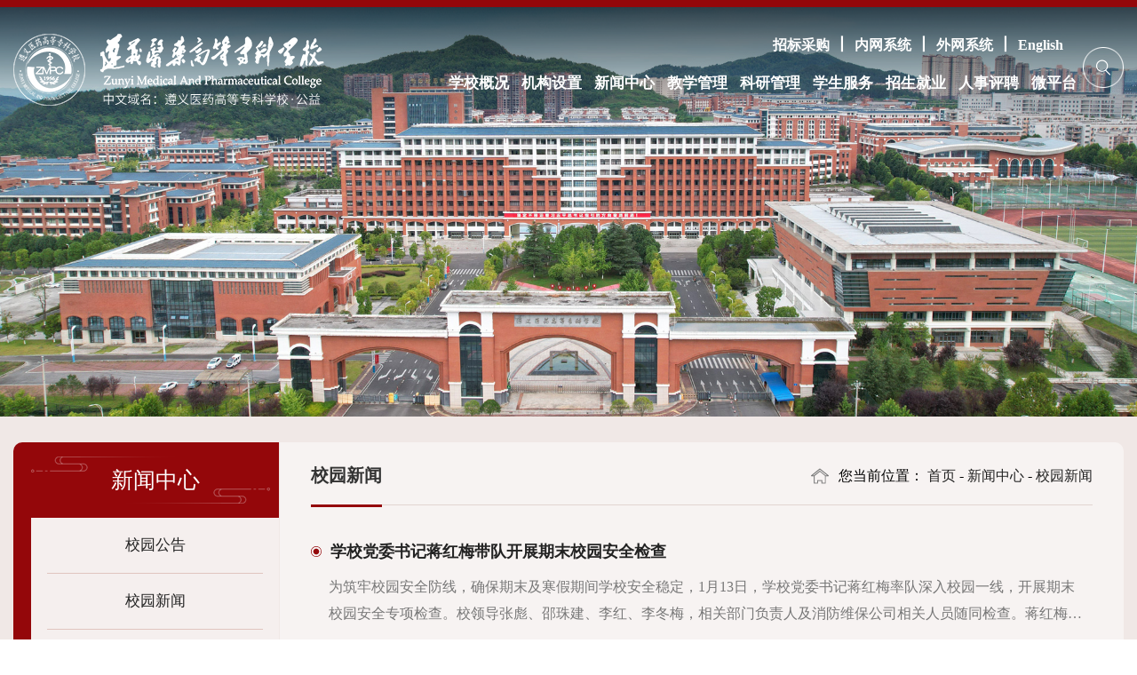

--- FILE ---
content_type: text/html
request_url: https://www.zunyiyizhuan.cn/xwzx/xyxw.htm
body_size: 9533
content:
<!DOCTYPE html>
<html>
<head>
  <title>校园新闻-遵义医药高等专科学校</title><META Name="keywords" Content="遵义医药高等专科学校" />

  <meta charset="utf-8">
  <meta http-equiv="X-UA-Compatible" content="IE=edge,chrome=1">
  <meta name="viewport" content="width=device-width, initial-scale=1">
  <meta name="renderer" content="webkit">
  <link rel="stylesheet" href="../css/style.css">
  <link rel="stylesheet" href="../css/nav.css">
  <link rel="stylesheet" href="../css/banner.css">
  <link rel="stylesheet" type="text/css" href="../css/slick.css">
  <link rel="stylesheet" type="text/css" href="../css/slick-theme.css">
  <!--新闻图片切换-->
  <script type="text/javascript" src="../js/jquery.min.js"></script>
  <script type="text/javascript" src="../js/SuperSlide.js"></script>
  <!--header js-->
  <script src="../js/header.js"></script>
  <!--wap menu js-->
  <script type="text/javascript" src="../js/public.js"></script>

  <!--banner-->  
  <link rel="stylesheet" type="text/css" href="../css/swiper.min.css">
<!--Announced by Visual SiteBuilder 9-->
<link rel="stylesheet" type="text/css" href="../_sitegray/_sitegray_d.css" />
<script language="javascript" src="../_sitegray/_sitegray.js"></script>
<!-- CustomerNO:7765626265723230657a465452515742000100054556 -->
<link rel="stylesheet" type="text/css" href="../list.vsb.css" />
<script type="text/javascript" src="/system/resource/js/counter.js"></script>
<script type="text/javascript">_jsq_(1022,'/list.jsp',-1,2054771559)</script>
</head>
<style>.header{position:absolute;}</style>
<body style="overflow-y:auto;">
    <!--ser-->
    <div class="searchbox" frag="窗口103" portletmode="search">
      <div class="search_bg"></div>
      <span class="close">X</span>
       <div class="ser">
        <script type="text/javascript">
    function _nl_ys_check(){
        
        var keyword = document.getElementById('showkeycode1015055').value;
        if(keyword==null||keyword==""){
            alert("请输入你要检索的内容！");
            return false;
        }
        if(window.toFF==1)
        {
            document.getElementById("lucenenewssearchkey1015055").value = Simplized(keyword );
        }else
        {
            document.getElementById("lucenenewssearchkey1015055").value = keyword;            
        }
        var  base64 = new Base64();
        document.getElementById("lucenenewssearchkey1015055").value = base64.encode(document.getElementById("lucenenewssearchkey1015055").value);
        new VsbFormFunc().disableAutoEnable(document.getElementById("showkeycode1015055"));
        return true;
    } 
</script>
<form action="../ssjg.jsp?wbtreeid=1022" method="post" id="au0a" name="au0a" onsubmit="return _nl_ys_check()" class="search" style="display: inline">
 <input type="hidden" id="lucenenewssearchkey1015055" name="lucenenewssearchkey" value=""><input type="hidden" id="_lucenesearchtype1015055" name="_lucenesearchtype" value="1"><input type="hidden" id="searchScope1015055" name="searchScope" value="0">
<input name="showkeycode" id="showkeycode1015055" class="notxt">
 <input type="submit" value="搜索" class="notxt1 btn" style="cursor: hand">
</form><script language="javascript" src="/system/resource/js/base64.js"></script><script language="javascript" src="/system/resource/js/formfunc.js"></script>

      </div>
     </div>
<!--header-->
  <div class="body_home">
  <div class="header">
      <div class="d2">
        <div class="container">
              <div class="logo">
<!-- 网站logo图片地址请在本组件"内容配置-网站logo"处填写 -->
<a href="../index.htm"><img src="../img/logo.png"></a></div>   
              <div class="nav_main">
                <div class="nav_main_top"><script language="javascript" src="/system/resource/js/dynclicks.js"></script><script language="javascript" src="/system/resource/js/openlink.js"></script><a href="https://zbb.zunyiyizhuan.cn/" title="" onclick="_addDynClicks(&#34;wburl&#34;, 2054771559, 99938)">招标采购</a> 丨 
<a href="../index/nwxt.htm" title="" onclick="_addDynClicks(&#34;wburl&#34;, 2054771559, 99939)">内网系统</a> 丨 
<a href="../index/wwxt.htm" title="" onclick="_addDynClicks(&#34;wburl&#34;, 2054771559, 99940)">外网系统</a> 丨 
<a href="https://en.zunyiyizhuan.cn/" title="" onclick="_addDynClicks(&#34;wburl&#34;, 2054771559, 105270)">English</a>
</div>
              <!--nav-->
              <div class="nav">  
                <ul class="navbar_nav">
  <li class="dropdown"> <a href="../xxgk/xxzc.htm" title="学校概况">学校概况</a>
          <div class="dropdown_menu">
       
                <a href="../xxgk/xxzc.htm" title="学校章程">学校章程</a>
                <a href="../xxgk/xxjj.htm" title="学校简介">学校简介</a>
                <a href="../xxgk/xrld.htm" title="现任领导">现任领导</a>
                <a href="../xxgk/xxbs.htm" title="学校标识">学校标识</a>
                <a href="../xxgk/xyfg/zrfj.htm" title="校园风光">校园风光</a>
           
         </div>
  </li>
  <li class="dropdown"> <a href="../jgsz/dzbm.htm" title="机构设置">机构设置</a>
          <div class="dropdown_menu">
       
                <a href="../jgsz/dzbm.htm" title="党政部门">党政部门</a>
                <a href="../jgsz/jxbm.htm" title="教学部门">教学部门</a>
                <a href="../jgsz/jfbm.htm" title="教辅部门">教辅部门</a>
                <a href="../jgsz/zsbm.htm" title="直属部门">直属部门</a>
           
         </div>
  </li>
  <li class="dropdown"> <a href="xygg.htm" title="新闻中心">新闻中心</a>
          <div class="dropdown_menu">
       
                <a href="xygg.htm" title="校园公告">校园公告</a>
                <a href="xyxw.htm" title="校园新闻">校园新闻</a>
                <a href="xlxy.htm" title="杏林校园">杏林校园</a>
           
         </div>
  </li>
  <li class="dropdown"> <a href="../jxgl/zytz.htm" title="教学管理">教学管理</a>
          <div class="dropdown_menu">
       
                <a href="../jxgl/zytz.htm" title="重要通知">重要通知</a>
                <a href="../jxgl/jxpg.htm" title="教学评估">教学评估</a>
                <a href="../jxgl/jxdt.htm" title="教学动态">教学动态</a>
                <a href="../jxgl/jxdd.htm" title="教学督导">教学督导</a>
                <a href="https://zcc.zunyiyizhuan.cn/crjy.htm" title="成人教育">成人教育</a>
                <a href="../jxgl/zlxz.htm" title="资料下载">资料下载</a>
           
         </div>
  </li>
  <li class="dropdown"> <a href="https://kyc.zunyiyizhuan.cn/" title="科研管理">科研管理</a>
  </li>
  <li class="dropdown"> <a href="../xsfw/xshd/xgdt.htm" title="学生服务">学生服务</a>
          <div class="dropdown_menu">
       
                <a href="../xsfw/xshd/xgdt.htm" title="学生活动">学生活动</a>
                <a href="../xsfw/zxfw1.htm" title="助学服务">助学服务</a>
                <a href="http://szw.zunyiyizhuan.cn/" title="思政教育">思政教育</a>
           
         </div>
  </li>
  <li class="dropdown"> <a href="" title="招生就业">招生就业</a>
          <div class="dropdown_menu">
       
                <a href="https://zjc.zunyiyizhuan.cn/" title="招生就业处">招生就业处</a>
                <a href="https://zunyiyizhuan.jysd.com/" title="就业信息网">就业信息网</a>
           
         </div>
  </li>
  <li class="dropdown"> <a href="../rspp/zcpp.htm" title="人事评聘">人事评聘</a>
          <div class="dropdown_menu">
       
                <a href="../rspp/zcpp.htm" title="职称评聘">职称评聘</a>
                <a href="../rspp/rszp.htm" title="人事招聘">人事招聘</a>
                <a href="../rspp/djgz.htm" title="党建工作">党建工作</a>
           
         </div>
  </li>
  <li class="dropdown"> <a href="#" title="微平台">微平台</a>
          <div class="dropdown_menu">
       
                <a href="https://cas.zunyiyizhuan.com/cas/login" title="智慧医专">智慧医专</a>
                <a href="http://weibo.com/u/5131298558?refer_flag=1001030101_" title="新浪微博">新浪微博</a>
           
         </div>
  </li>
  </ul>
              </div>
              <!--nav end-->
              <!--ser-->
              <div class="nav_right searchbtn">
                <img src="../img/ser_pc.png">
              </div>
     
              <script>
                $(function(){
                
                $(".search-submit").click(function(event){
                        $(this).removeAttr("name");
                        event.preventDefault();
                        var val = $.trim($(".search-title").val());
                        if(val!==""){
                            $(".wp-search").find("form").submit();
                        }else{
                            alert("请输入关键词");
                        }
                        return false;
                    });
                    
                
                
                    $(".searchbtn").click(function(){
                        $(".searchbox").show();
                    });
                    $(".searchbox .close").click(function(){
                        $(".searchbox").hide();
                    });
                  
                
                
                });
                </script>
              <!--ser end-->
              <div class="clear"></div>
              </div>
        </div>                      
       
      </div>
  </div>
  
</div>
  <!--手机版导航-->
  <div class="wap m-head on">
    <div class="top">
        <div class="wap wap-menu">
            <img src="../img/menu.png" class="menu">
            <img src="../img/close.png" class="close-menu">
        </div>
    </div>
    <div class="m-logo">
<!-- 网站logo图片地址请在本组件"内容配置-网站logo"处填写 -->
<a href="../index.htm"><img src="../img/logo.png"></a></div>
    <div class="m-nav">
       <!--开始-->
        <ul>
  <li> <a href="../xxgk/xxzc.htm" title="学校概况">学校概况</a><span></span>
          <ul>
       
              <li>  <a href="../xxgk/xxzc.htm" title="学校章程">学校章程</a></li>
              <li>  <a href="../xxgk/xxjj.htm" title="学校简介">学校简介</a></li>
              <li>  <a href="../xxgk/xrld.htm" title="现任领导">现任领导</a></li>
              <li>  <a href="../xxgk/xxbs.htm" title="学校标识">学校标识</a></li>
              <li>  <a href="../xxgk/xyfg/zrfj.htm" title="校园风光">校园风光</a></li>
           
         </ul>
  </li>
  
  <li> <a href="../jgsz/dzbm.htm" title="机构设置">机构设置</a><span></span>
          <ul>
       
              <li>  <a href="../jgsz/dzbm.htm" title="党政部门">党政部门</a></li>
              <li>  <a href="../jgsz/jxbm.htm" title="教学部门">教学部门</a></li>
              <li>  <a href="../jgsz/jfbm.htm" title="教辅部门">教辅部门</a></li>
              <li>  <a href="../jgsz/zsbm.htm" title="直属部门">直属部门</a></li>
           
         </ul>
  </li>
  
  <li> <a href="xygg.htm" title="新闻中心">新闻中心</a><span></span>
          <ul>
       
              <li>  <a href="xygg.htm" title="校园公告">校园公告</a></li>
              <li>  <a href="xyxw.htm" title="校园新闻">校园新闻</a></li>
              <li>  <a href="xlxy.htm" title="杏林校园">杏林校园</a></li>
           
         </ul>
  </li>
  
  <li> <a href="../jxgl/zytz.htm" title="教学管理">教学管理</a><span></span>
          <ul>
       
              <li>  <a href="../jxgl/zytz.htm" title="重要通知">重要通知</a></li>
              <li>  <a href="../jxgl/jxpg.htm" title="教学评估">教学评估</a></li>
              <li>  <a href="../jxgl/jxdt.htm" title="教学动态">教学动态</a></li>
              <li>  <a href="../jxgl/jxdd.htm" title="教学督导">教学督导</a></li>
              <li>  <a href="https://zcc.zunyiyizhuan.cn/crjy.htm" title="成人教育">成人教育</a></li>
              <li>  <a href="../jxgl/zlxz.htm" title="资料下载">资料下载</a></li>
           
         </ul>
  </li>
  
  <li> <a href="https://kyc.zunyiyizhuan.cn/" title="科研管理">科研管理</a><span></span>
  </li>
  
  <li> <a href="../xsfw/xshd/xgdt.htm" title="学生服务">学生服务</a><span></span>
          <ul>
       
              <li>  <a href="../xsfw/xshd/xgdt.htm" title="学生活动">学生活动</a></li>
              <li>  <a href="../xsfw/zxfw1.htm" title="助学服务">助学服务</a></li>
              <li>  <a href="http://szw.zunyiyizhuan.cn/" title="思政教育">思政教育</a></li>
           
         </ul>
  </li>
  
  <li> <a href="" title="招生就业">招生就业</a><span></span>
          <ul>
       
              <li>  <a href="https://zjc.zunyiyizhuan.cn/" title="招生就业处">招生就业处</a></li>
              <li>  <a href="https://zunyiyizhuan.jysd.com/" title="就业信息网">就业信息网</a></li>
           
         </ul>
  </li>
  
  <li> <a href="../rspp/zcpp.htm" title="人事评聘">人事评聘</a><span></span>
          <ul>
       
              <li>  <a href="../rspp/zcpp.htm" title="职称评聘">职称评聘</a></li>
              <li>  <a href="../rspp/rszp.htm" title="人事招聘">人事招聘</a></li>
              <li>  <a href="../rspp/djgz.htm" title="党建工作">党建工作</a></li>
           
         </ul>
  </li>
  
  <li> <a href="#" title="微平台">微平台</a><span></span>
          <ul>
       
              <li>  <a href="https://cas.zunyiyizhuan.com/cas/login" title="智慧医专">智慧医专</a></li>
              <li>  <a href="http://weibo.com/u/5131298558?refer_flag=1001030101_" title="新浪微博">新浪微博</a></li>
           
         </ul>
  </li>
  
  
  </ul>
  

           <div class="wap_ks"><a href="https://zbb.zunyiyizhuan.cn/">招标采购</a>
<a href="../index/nwxt.htm">内网系统</a>
<a href="../index/wwxt.htm">外网系统</a>
<a href="https://en.zunyiyizhuan.cn/">English</a>
</div>
       <div class="clear"></div>
    <!----搜索开始---->
    <div class="m-search">
        <script type="text/javascript">
    function _nl_ys_check1(){
        
        var keyword = document.getElementById('showkeycode10150641').value;
        if(keyword==null||keyword==""){
            alert("请输入你要检索的内容！");
            return false;
        }
        if(window.toFF==1)
        {
            document.getElementById("lucenenewssearchkey1015064").value = Simplized(keyword );
        }else
        {
            document.getElementById("lucenenewssearchkey1015064").value = keyword;            
        }
        var  base64 = new Base64();
        document.getElementById("lucenenewssearchkey1015064").value = base64.encode(document.getElementById("lucenenewssearchkey1015064").value);
        new VsbFormFunc().disableAutoEnable(document.getElementById("showkeycode1015064"));
        return true;
    } 
</script>

 <form action="../ssjg.jsp?wbtreeid=1022" method="post" id="au7a" name="au7a" onsubmit="return _nl_ys_check1()" style="display: inline">
  <input type="hidden" id="lucenenewssearchkey1015064" name="lucenenewssearchkey" value=""><input type="hidden" id="_lucenesearchtype1015064" name="_lucenesearchtype" value="1"><input type="hidden" id="searchScope1015064" name="searchScope" value="0">
          <input type="image" src="../img/search.png" style="cursor: hand">
          <input name="showkeycode" id="showkeycode10150641" type="text" placeholder="请输关键字入内容">
         
        </form>








    </div>
    <!---搜索结束----->
    </div>
  </div> 
 
 
    <!--banner-->
    <div class="ej_banner"><img src="../img/ej_ban.jpg" /></div>
    <!--conter-->
    <div class="ej_mid_con">
    <div class="container">
    <div class="ej_mid">
        <!--left-->
        <div class="ej_left">
            <div class="ej_left_nav">



新闻中心</div>
            
                           <!--新增加-->
        <script type="text/javascript">
        jQuery(document).ready(function () {
            jQuery("#jquery-accordion-menu").jqueryAccordionMenu();
            
        });
        
        </script>
        
        <div class="dh_content">
        
            <div id="jquery-accordion-menu" class="jquery-accordion-menu red">
             
             
                   
  <ul id="demo-list">
                                  <li><a href="xygg.htm" title="校园公告">校园公告   </a>
                    </li>
              
              
                    <li><a href="xyxw.htm" title="校园新闻">校园新闻   </a>
                    </li>
              
              
                    <li><a href="xlxy.htm" title="杏林校园">杏林校园   </a>
                    </li>
              
              
              
              
                    
              
                </ul>
            
         
        </div>
         </div>
                        <!--新增加结束-->
            
        
              
     
        </div>
          <!--手机版左侧导航-->
                  <script type="text/javascript" src="../js/menu.js"></script>
                  <script type="text/javascript">
                $(document).ready(function (){
                  $(".xx_menu ul li").menu({
                            Speed: 220,
                            autostart: 0,
                            autohide: 1
                 });
                }); 
                </script>
                 <div class="xx_menu">
          <ul>
<li>
<a class="inactive">新闻中心</a>
<ul>
 <li> <a href="xygg.htm" title="校园公告">校园公告</a></li>
 <li class="on"> <a href="xyxw.htm" title="校园新闻">校园新闻</a></li>
 <li> <a href="xlxy.htm" title="杏林校园">杏林校园</a></li>
</ul>
</li>
</ul>
        </div>
                 <!--手机版左侧导航 end-->
        <!--right-->
        <div class="ej_right">
        <div class="wap_th">               
   
</div>
            <div class="ej_right_nav"><span>
 您当前位置： 
                        <a href="../index.htm">首页</a>
                 -
                <a href="xygg.htm">新闻中心</a>
                 -
                <a href="xyxw.htm">校园新闻</a>
</span><h1>



校园新闻</h1></div>
            <div class="ej_right_new">

<script language="javascript" src="/system/resource/js/centerCutImg.js"></script><script language="javascript" src="/system/resource/js/ajax.js"></script><div>
    <UL>
        <li>
    
     <a href="../info/1022/7594.htm" target="_blank" title="学校党委书记蒋红梅带队开展期末校园安全检查">
                     <h1>学校党委书记蒋红梅带队开展期末校园安全检查</h1>
                     <p>为筑牢校园安全防线，确保期末及寒假期间学校安全稳定，1月13日，学校党委书记蒋红梅率队深入校园一线，开展期末校园安全专项检查。校领导张彪、邵珠建、李红、李冬梅，相关部门负责人及消防维保公司相关人员随同检查。蒋红梅一行先后深入教师公租房、学生宿舍、科技服务中心、图书馆、消防水泵房、消防总控制室、药学系实验室及重点电梯运行场所等地，进行实地察看和现场督导。每到一处，检查组都仔细查看安全设施设备运行状态，详细询问安全管理责任落实、隐患排查整治、应急值守安排等情况，特别是对消防通道、用...</p>
                     <div class="date">2026年01月13日</div>
                    </a>
    
    </li>
    
    
    <li>
    
     <a href="../info/1022/7598.htm" target="_blank" title="我校举办教改项目申报专题培训">
                     <h1>我校举办教改项目申报专题培训</h1>
                     <p>为进一步提升我校教师教育教学改革研究能力，推动教育教学改革与实践创新，学校于1月8日上午在1008会议室组织举办了教改项目申报专题培训。此次培训特邀遵义医科大学药学院副院长李利生教授担任主讲专家。李教授以“新时代背景下医药学领域教研教改项目的申报策略”为题，结合自身丰富的科研与教学改革实践经验，从教改项目的选题立意、方案设计、研究方法、创新点凝练、申请书撰写规范及常见问题分析等方面进行了系统、深入的讲解。李教授的讲座内容详实、案例生动，既有宏观的政策与理念引领，又有具体的方法与...</p>
                     <div class="date">2026年01月12日</div>
                    </a>
    
    </li>
    
    
    <li>
    
     <a href="../info/1022/7596.htm" target="_blank" title="遵义医药高等专科学校成功举办“五行说”比赛 以赛促教共谋高质量发展">
                     <h1>遵义医药高等专科学校成功举办“五行说”比赛 以赛促教共谋高质量发展</h1>
                     <p>1月4日，遵义医药高等专科学校在图书馆三楼报告厅成功举办了“五行说”比赛活动。本次比赛由学校教务处精心组织，全校各教学部门积极参与。比赛正式开始前，学校党委委员、副校长邵珠建赛前讲话。他表示，举办“五行说”比赛是学校落实立德树人根本任务、深化“三教改革”、强化内涵建设的重要举措，旨在通过“说”的形式，系统梳理、展示和交流各部门在教育教学、专业建设、课程改革、质量保障等方面的思考、实践与创新，营造崇尚教学、潜心育人、锐意改革的良好氛围，为推动学校职业教育高质量发展凝聚共识、积蓄力...</p>
                     <div class="date">2026年01月12日</div>
                    </a>
    
    </li>
    
    
    <li>
    
     <a href="../info/1022/7592.htm" target="_blank" title="学校召开2026年博士座谈会">
                     <h1>学校召开2026年博士座谈会</h1>
                     <p>1月9日，学校召开2026年博士座谈会。学校党委副书记、附属中医院党委书记王本斌，党委委员、副校长黄波，党委委员、组织人事处处长魏颖出席，相关职能部门负责人及全体博士教师参会，会议由魏颖主持。会议指出，此次座谈会是学校贯彻习近平总书记关于人才工作重要论述、落实人才强省战略的具体行动，旨在凝聚人才共识、部署重点任务、压实工作责任。会上，黄波部署学科建设、科研平台搭建及博士培育工作。他强调，博士队伍是人才强校核心支撑，是学校高质量发展的智力引领力量，并提出三方面要求：一是对接国家地...</p>
                     <div class="date">2026年01月09日</div>
                    </a>
    
    </li>
    
    
    <li>
    
     <a href="../info/1022/7591.htm" target="_blank" title="校领导李红走访调研指导后勤保障服务工作">
                     <h1>校领导李红走访调研指导后勤保障服务工作</h1>
                     <p>2026年1月8日下午，学校党委委员、副校长李红带队深入后勤保障服务一线，开展走访调研指导。后勤管理处相关负责人参加调研。大家先后走访了学生食堂、物业中心、医务室、科研平台、污水处理站等重点场所。在学生食堂了解油烟管道改造进展、后厨卫生环境、食材库房存储管理等情况，要求做好放假前的收捡清理工作，注意假期改造施工安全。在物业中心慰问了物业服务人员，了解物业、绿化服务运行情况，强调服务公司要提升精细化管理水平。在医务室查看了就医诊疗情况、医疗服务收费标准、医疗废物暂存间管理、药物管...</p>
                     <div class="date">2026年01月09日</div>
                    </a>
    
    </li>
    
    
    <li>
    
     <a href="../info/1022/7587.htm" target="_blank" title="学校党委委员、副校长李冬梅赴基础教学部开展期末实训场所安全检查工作">
                     <h1>学校党委委员、副校长李冬梅赴基础教学部开展期末实训场所安全检查工作</h1>
                     <p>为切实筑牢校园安全防线，扎实做好期末实训场所安全管理工作，1月7日下午，学校党委委员、副校长李冬梅前往基础教学部开展实训场所期末安全专项检查。基础教学部领导班子及相关教研室教师陪同检查。此次检查先后对解剖楼、病原实验室、生理实验室、化学实验室及体育馆等关键实训场所进行全面排查。检查过程中，李冬梅副校长重点查看了各场所的安全管理制度落实、危化品储存与使用规范、消防水电安全、应急处置预案等情况，详细听取了陪同人员关于实训场所日常安全管理、隐患排查整改及期末安全保障措施的汇报，并对检...</p>
                     <div class="date">2026年01月08日</div>
                    </a>
    
    </li>
    
    
    <li>
    
     <a href="../info/1022/7586.htm" target="_blank" title="贵州健康职业学院到学校考察交流">
                     <h1>贵州健康职业学院到学校考察交流</h1>
                     <p>1月7日，贵州健康职业学院党委副书记杨昌飞一行到学校考察交流，学校党委委员、副校长邵珠建，党委委员、副校长李冬梅出席，学校相关部门负责人参加交流座谈。邵珠建对贵州健康职业学院杨昌飞副书记一行表示热烈欢迎，介绍了我校办学历史、专业建设、人才培养、师资队伍、科研与社会服务等基本情况。杨昌飞介绍了贵州健康职业学院的办学历史、办学成就及发展现状等情况。贵州益养大健康产业有限公司副总经理黎维介绍了益养苑颐康养中心建设情况。双方就校企合作共建康养护项目情况和校企共育康养人才情况等进行了深入...</p>
                     <div class="date">2026年01月08日</div>
                    </a>
    
    </li>
    
    
    <li>
    
     <a href="../info/1022/7572.htm" target="_blank" title="党委书记蒋红梅到医学技术系宣讲调研">
                     <h1>党委书记蒋红梅到医学技术系宣讲调研</h1>
                     <p>1月4日，学校党委书记蒋红梅到医学技术系宣讲党的二十届四中全会精神，深入了解系部建设发展情况，指导党建引领、教学科研与人才培养等工作。蒋红梅首先进入实训室，实地查看实验实训设备配置、使用管理及安全维护状况，详细询问课程设置、技能培养及教学实践相关情况。她强调，实践教学是培养高素质技术技能人才的关键环节，必须紧跟行业技术发展前沿，持续改善实训条件，规范管理流程，确保实训教学高质量开展，切实提升学生动手能力和岗位适应能力。座谈会上，蒋红梅认真听取工作汇报，与教师们亲切交流，对医学技...</p>
                     <div class="date">2026年01月05日</div>
                    </a>
    
    </li>
    
    
    </UL>
    <div class="clear"></div>
    <div class="page">
<link rel="stylesheet" Content-type="text/css" href="/system/resource/css/pagedown/sys.css"><div class="pb_sys_common pb_sys_normal pb_sys_style2" style="margin-top:10px;text-align:center;"><span class="p_pages"><span class="p_first_d p_fun_d">首页</span><span class="p_prev_d p_fun_d">上页</span><span class="p_no_d">1</span><span class="p_no"><a href="xyxw/215.htm">2</a></span><span class="p_no"><a href="xyxw/214.htm">3</a></span><span class="p_no"><a href="xyxw/213.htm">4</a></span><span class="p_no"><a href="xyxw/212.htm">5</a></span><span class="p_dot">...</span><span class="p_no"><a href="xyxw/1.htm">216</a></span><span class="p_next p_fun"><a href="xyxw/215.htm">下页</a></span><span class="p_last p_fun"><a href="xyxw/1.htm">尾页</a></span></span> <span class="p_t">共1724条</span> <span class="p_t">到第</span><span class="p_goto"><script language="javascript" src="/system/resource/js/gotopage.js"></script><input type="text" class="p_goto_input" maxlength="10" id="u15_goto" onkeydown="if(event.keyCode==13){_simple_list_gotopage_fun(216,&quot;u15_goto&quot;,2)}" spellcheck="false"></span><span class="p_t">页</span> <span class="p_goto"><a href="javascript:;" onclick="_simple_list_gotopage_fun(216,&quot;u15_goto&quot;,2)">跳转</a></span></div>
</div></div><script>_showDynClickBatch(['dynclicks_u15_7594','dynclicks_u15_7598','dynclicks_u15_7596','dynclicks_u15_7592','dynclicks_u15_7591','dynclicks_u15_7587','dynclicks_u15_7586','dynclicks_u15_7572'],[7594,7598,7596,7592,7591,7587,7586,7572],"wbnews", 2054771559)</script></div>
              
            </div>
       
        </div>
        <div class="clear"></div>
        
    </div>
</div>
    <!--footer-->
  <footer id="footer">
 <div class="fcontainer">
    <!--快速导航-->

    <!--联系我们-->
    <div class="fot_bot">
      <div class="fot_bot_left">
        <!-- 版权内容请在本组件"内容配置-版权"处填写 -->
<p>
    <span><img src="/__local/4/80/3F/24143AA35FC1E1EFB29A0DDBFC3_234C9A0E_51E.png?e=.png" /></span>地 址 : 贵州省遵义市新蒲新区平安大道北段8号遵义医药高等专科学校
</p>
<p>
    <span><img src="/__local/7/50/1D/3784032A3FE67E069340EAECE36_AA6CDC05_4AF.png?e=.png" /></span>电 话：0851-28776279 &nbsp; &nbsp; 传 真：0851-28776265 &nbsp; &nbsp; 邮编：563006 &nbsp; &nbsp; 招生办电话：0851-28776222 &nbsp; 28776294 &nbsp; 28776293
</p>
<p>
中文域名：遵义医药高等专科学校·公益
</p>
<p>
    <span style="padding-top: 6px;display: block; float: left;"><img src="/__local/9/C8/F0/4438A2583BE7D1CE15B56A7C50C_F5D842D5_B11.png?e=.png" /></span>网站备案号：<a href="http://beian.miit.gov.cn/" target="_blank" style="color:#fff">黔ICP备2023001384号</a><span> <img src="/__local/4/9C/A0/4983F3A89B815D91E24BA3969D5_36CCD2D3_8C8.png?e=.png" /></span><a href="http://www.beian.gov.cn/portal/registerSystemInfo?recordcode=52030002001008" target="_blank" style="color:#fff"> 贵公网安备:52030002001008号</a> &nbsp; &nbsp; 总访问量： 09485551
</p>
      </div>
      <div class="fot_bot_right">
              <li><div class="img">             
                        <a>
                           <img src="../img/dyh_img.jpg" border="0">
                        </a>  
   </div><span>学校订阅号</span></li>       
                     
  <li><div class="img">             
                        <a>
                           <img src="../img/fwh_img.jpg" border="0">
                        </a>  
   </div><span>学校服务号</span></li>       
                     
  <li><div class="img">             
                        <a href="#" title="学校抖音号" onclick="_addDynClicks(&#34;wbimage&#34;, 2054771559, 1011840)" target="_blank">
                           <img src="../img/dy_img.jpg" border="0">
                        </a>  
   </div><span>学校抖音号</span></li>       
                     

      </div>
      <div class="clear"></div>
    </div>
 </div>

</footer>
     
       
     
       <script>
         //导航栏
         $(function(){
           $(".body_home").addClass("showdiv");
           //$(".rr").addClass("showdiv");
           // $(".home1").removeClass("showdiv");
           setTimeout(function(){
               $(".body_home").addClass("s");
               $(".home1").removeClass("showdiv");
           },500);
           
         
         });
           //左侧二级导航
        ; (function($, window, document, undefined) {
    var pluginName = "jqueryAccordionMenu";
    var defaults = {
        speed: 300,
        showDelay: 0,
        hideDelay: 0,
        singleOpen: true,
        clickEffect: true
    };
    function Plugin(element, options) {
        this.element = element;
        this.settings = $.extend({},
        defaults, options);
        this._defaults = defaults;
        this._name = pluginName;
        this.init()
    };
    $.extend(Plugin.prototype, {
        init: function() {
            this.openSubmenu();
            this.submenuIndicators();
            if (defaults.clickEffect) {
                this.addClickEffect()
            }
        },
        openSubmenu: function() {
            $(this.element).children("ul").find("li").bind("click touchstart",
            function(e) {
                e.stopPropagation();
                e.preventDefault();
                if ($(this).children(".submenu").length > 0) {
                    if ($(this).children(".submenu").css("display") == "none") {
                        $(this).children(".submenu").delay(defaults.showDelay).slideDown(defaults.speed);
                        $(this).children(".submenu").siblings("a").addClass("submenu-indicator-minus");
                        if (defaults.singleOpen) {
                            $(this).siblings().children(".submenu").slideUp(defaults.speed);
                            $(this).siblings().children(".submenu").siblings("a").removeClass("submenu-indicator-minus")
                        }
                        return false
                    } else {
                        $(this).children(".submenu").delay(defaults.hideDelay).slideUp(defaults.speed)
                    }
                    if ($(this).children(".submenu").siblings("a").hasClass("submenu-indicator-minus")) {
                        $(this).children(".submenu").siblings("a").removeClass("submenu-indicator-minus")
                    }
                }
                window.location.href = $(this).children("a").attr("href")
            })
        },
        submenuIndicators: function() {
            if ($(this.element).find(".submenu").length > 0) {
                $(this.element).find(".submenu").siblings("a").append("<span class='submenu-indicator'>></span>")
            }
        },
        addClickEffect: function() {
            var ink, d, x, y;
            $(this.element).find("a").bind("click touchstart",
            function(e) {
                $(".ink").remove();
                if ($(this).children(".ink").length === 0) {
                    $(this).prepend("<span class='ink'></span>")
                }
                ink = $(this).find(".ink");
                ink.removeClass("animate-ink");
                if (!ink.height() && !ink.width()) {
                    d = Math.max($(this).outerWidth(), $(this).outerHeight());
                    ink.css({
                        height: d,
                        width: d
                    })
                }
                x = e.pageX - $(this).offset().left - ink.width() / 2;
                y = e.pageY - $(this).offset().top - ink.height() / 2;
                ink.css({
                    top: y + 'px',
                    left: x + 'px'
                }).addClass("animate-ink")
            })
        }
    });
    $.fn[pluginName] = function(options) {
        this.each(function() {
            if (!$.data(this, "plugin_" + pluginName)) {
                $.data(this, "plugin_" + pluginName, new Plugin(this, options))
            }
        });
        return this
    }
})(jQuery, window, document);
        
         </script>
    </body>


--- FILE ---
content_type: text/css
request_url: https://www.zunyiyizhuan.cn/css/style.css
body_size: 9705
content:
*{list-style: none;padding:0;}
html{font-size:62.5%; /* 10÷16=62.5% */}
body{padding:0;margin:0;list-style:none;box-sizing: border-box;     overflow-y: hidden;}
p,ul,h1, .h2, .h3, h1, h2, h3{padding:0;margin:0;}
a{list-style: none;text-decoration: none;color:#222;}
a:hover{text-decoration: none;}
.clear{clear: both;}
input { outline: none;}
.l2{overflow: hidden;text-overflow: ellipsis; display: -webkit-box;-webkit-line-clamp: 2; -webkit-box-orient: vertical;}

@font-face{ font-family:"wrbs";
    src: url('../font/sySong.woff') format('woff');
    font-weight: normal;
    font-style: normal;
  
}
@font-face{ font-family:"date";
    src: url('../font/tt0009m_.ttf');
}
@font-face{ font-family:"tzgg";
    src: url('../font/tt0173m_.ttf');
}

.container{max-width:1500px;margin:0 auto;}
.fcontainer{max-width:1540px;margin:0 auto;}
/***************header**************/
.home{position:absolute;top:0;left:0;right:0;bottom:0;overflow:hidden;}
.home body{height:100%;overflow:hidden;padding:0;}
.body_home{height:100%;overflow:hidden;} 


.header{position:fixed;left:0%;top:0;right:0%;z-index:3;transition:all 0.7s ease-out 0s;border-top:8px #94070a solid;}
.header{opacity:0;transform:translateY(-100%);}
.header.showdiv{opacity:1;transform:none;}

.body_home.showdiv .header {transform: none;opacity: 1;}
.header .d1{background:#94070a;color: #d39797;line-height:45px;height:45px;font-size:14px;transition:all 0.2s ease-out 0s;overflow:hidden;}
.header.lit .d1{height:0;}




/*导航*/

.header .d2{transition:all 0.3s ease-out 0s;height:130px;background:linear-gradient(rgba(0,0,0,0.7),rgba(0,0,0,0));}


 .logo{height:100%;float:left;padding-top:30px;}
 .logo a{height:100%;font-size:0;display:block;}
 .logo img{max-height:65%;vertical-align:middle;display:inline-block;}




 .nav_main{padding-top:25px;float:right;}


.nav_main_top{text-align:right;color:#fff;font-size:1.8rem;font-weight:bold;padding-right:68px;line-height:35px;}
.nav_main_top a{color:#fff;font-size:1.6rem;}



.nav_right{float:right;margin-top:-15px;}










.nav_mobile{display:none;}

.body_home .banner{position:relative;height:100%;overflow:hidden;}

.body_home .banner .navg{position: absolute;right:100px;bottom:50px;color: #fff;text-align: center;line-height:1;}
.body_home .banner .navg li{margin:0 10px;font-family:Arial;cursor: pointer;vertical-align: middle;display:inline-block;}
.body_home .banner .navg li.slick-active{font-size:22px;}
.body_home .banner .navg li:after{content:"";border-top:1px solid #fff;display: inline-block;vertical-align: middle;width:0px;margin-left:5px;transition:all 0.5s ease-out 0s;}
.body_home .banner .navg li.slick-active:after{width:60px;}
.body_home .banner .tit{position:absolute;left:50px;bottom:60px;right:50px;background:rgba(0,0,0,0.5);height:80px;line-height:80px;color: #fff;display:flex;display:-ms-flexbox;justify-content:justify;justify-content:space-between;}



.body_b{position:fixed;left:0%;top:100%;bottom:0;right:0;background:#fff;overflow:hidden;transition:top 0.7s cubic-bezier(0.5,0,0.2,1) 0s;z-index:1;overflow:auto;outline:none;}

.body_b *{outline:none;}
.body_b.showdiv{top:0;}


.header2{position:fixed;left:0;right:0;top:0;z-index:999;opacity:0;transform:translateY(-100%);transition:all 0.5s ease-out 0s;);background:#94070a;    box-shadow: 0 0 10px rgba(0,0,0,0.15);}
.body_b .header2{opacity:0;transform:translateY(-100%);}
.body_b.showdiv .header2{transition:all 0.7s ease-in-out 0.5s;transform:none;opacity:1;}
.header2.showdiv{opacity:1;transform:none;}

.header2 .d2{transition:all 0.3s ease-out 0s;height:130px;}
.home5 {padding: calc(130px + 0px) 0 0vw;background:#eee8e5;}


/*************搜索*****************/

.searchbtn{cursor: pointer;}
 
.searchbox{position: fixed;width: 100%;height: 100%;top: 0;left: 0;display: none;z-index: 100;text-align:right;margin-top:0px;}
 .searchbox .search_bg{position: absolute;width: 100%;height: 100%;background: #000;opacity: 0.6;filter:Alpha(opacity=60);}
 .searchbox .close{position: absolute;color: #fff;font-size: 30px;font-size:3rem;right: 30%;top: 25%;cursor:pointer;font-weight:normal;}
.searchbox form { width: 50%;margin: auto; position: absolute; left: 0;right: 0; top: 0; bottom: 0;display: block;height: 50px;background: #fff;}
 
 

 .search_box.on{opacity: 1;visibility: visible;display: block;}

 .ser{height: 45px;line-height: 45px;position: absolute;top: 50%;transform: translateX(-50%) translateY(-50%);right: 35%;margin: -100px 0 0;}
 .search{width: 100%;height: 100%;position: relative;float:right;z-index: 3;}
 

 .search input.notxt{position:absolute;width: 500px;height: 45px;background: #fff;box-shadow: 3px 3px 3px rgba(0,0,0,0.5) inset;-ms-flex: 1;flex: 1;padding: 0 12px;font-size: 16px;-webkit-appearance: none;appearance: none;border-radius: 0;outline: none;border: 0;right:0px;}
 .search input.notxt1 {position:absolute;width: 120px;height: 45px;border:none;background:#ffa022;right: 0;font-size: 18px;font-size:1.8rem;  color: #fff;}

 



/***************banner**************/
.main-visual-wrapper {height: 100vh;position: relative;background:#fff;overflow:hidden;}
  .main-visual-slider {/* position: fixed; */overflow: hidden;top: 0;left: 0;width: 100vw;height: 100%;z-index: 0;}
  .main-visual-slider .swiper-slide { overflow: hidden; color: rgb(255, 255, 255); }
  .main-visual-slider .swiper-container {width: 100%;height: 100%;/* position: relative; *//* left: 0px; *//* top: 0px; */position: inherit;}
  .ban-dot {display: block; position: absolute; width: 100%; height: 40px;bottom: 25px;left:80%;z-index: 1;}
  /* .main-visual-slider .swiper-slide-active .imged{transform: scale(1); transition: all 6s ; }*/
  
  .main-visual-slider video{transform: scale(1.2)\0;}
  
  .ban-dot{justify-content: center;}
  .ban-dot .swiper-pagination{position: relative;display: flex;align-items: center;}
  .ban-dot .swiper-pagination span {margin: 0px 6.5px!important;width: 23px;height: 23px;opacity: 1.0;font-size:0rem;position: relative;background: url(../img/ban_yuan.png) center no-repeat;}
  
  
  .ban-dot .swiper-pagination span.swiper-pagination-bullet-active{opacity: 1;width: 93px;height: 34px;background: url(../img/banner_doc.png) center no-repeat;}
  
  .swiper-box1 .imged{padding-bottom: 100vh;}
  .slide-inner{overflow: hidden;}
  /*.main-visual-slider .imged{transform: translate3d(0px, 0px, 0px) scale(1.05); transition: opacity 0.5s}*/
  
  a:hover .imged{transform:scale(1);}
  .banner.fled .main-visual-slider{position: relative;}
  .banner.fled{height: auto;}


  .imged { position: relative; padding-bottom: 65%; width: 100%; display: block; overflow: hidden; transition: 0.5s; background-size: cover !important; }
.imged img { position: absolute; top: 0px; right: 0px; bottom: 0px; left: 0px; width: 100%; height: 100%; transition: all 0.5s ease 0s; object-fit: cover; display: none; }
.imged video { position: absolute; top: 0px; right: 0px; bottom: 0px; left: 0px; width: 100%; height: 100%; transition: all 0.5s ease 0s; object-fit: cover; }
video{max-width: 100%;}

/***************新闻中心**************/
.con_new{width:100%;background:url(../img/news_bg.jpg) no-repeat;background-size:cover;}
.con_new_nav{width:100%;padding:4.5rem 0px 5.5rem;font-size:3.5rem;color:#222;font-family:"wrbs";text-align: center;}

.con_new_font{width:100%;}
.con_new_top{width:100%;padding-bottom:4rem;}

.con_list{display:flex;-ms-flex-wrap: wrap;flex-wrap: wrap; -ms-flex-pack: justify;justify-content: space-between;}


.con_list  .box_left{width:51%;position: relative;}  

.slideBox01{position:relative;  }
.slideBox01 .hd{ height:20px; overflow:hidden; position:absolute; right:8px; bottom:20px; z-index:1; }
.slideBox01 .hd ul{ overflow:hidden; zoom:1; float:left;  }
.slideBox01 .hd ul li{ float:left; margin-right:11px;  width:32px; height:14px;line-height:14px; text-align:center;  cursor:pointer;background:url(../img/bdoc.png) left center no-repeat; }
.slideBox01 .hd ul li.on{ background:url(../img/hbdoc.png) left center no-repeat; }

.slideBox01 .bd{ position:relative; height:100%; z-index:0;   }
.slideBox01 .bd li{ zoom:1; vertical-align:middle; }
.slideBox01 .bd li .pic{padding-top:66%; position: relative; overflow: hidden; height: 0;}
.slideBox01 .bd  li .pic img{display: block;width: 100%;height: 100%;position: absolute; top: 0; left: 0; transition: .3s; object-fit: cover;} 

.slideBox01 .bd span{position: absolute;bottom:0px; width:100%;font-size:17px;font-weight:bold; box-sizing: border-box;background:url(../img/newbg.png) bottom center repeat-x;display: block; }
.slideBox01 .bd span .font{ color:#fff;padding:0px 0px 0px 25px;line-height:70px;width:72%;box-sizing:border-box;}
.slideBox01 .bd span .font a{ color:#fff;overflow: hidden;text-overflow: ellipsis; display: -webkit-box;-webkit-line-clamp: 1; -webkit-box-orient: vertical;}

	
.slideBox01 .bd a span {overflow: hidden;white-space: nowrap;text-overflow: ellipsis;}

.slideBox01 .bd time{text-align:center;font-size:15px;font-weight:normal;background:#0057b9;line-height:20px;width:90px;height:100%;float:left;color:rgba(255,255,255,0.9);float:left;display: block;padding:15px 8px 0px;box-sizing: border-box;font-family: Arial;}

.slideBox01 .bd time h1{line-height:45px;border-bottom:1px #3379c7 solid;font-size:2.9rem;}
.slideBox01 .bd time h2{line-height:40px;font-size:1.5rem;font-weight:normal;}

.slideBox01 .hd_img{position: absolute;top:-24px;left:-22px;}


/*right*/

.con_list .box_right{ width: calc(49% - 30px); display: -ms-flexbox; display: flex; -ms-flex-wrap: wrap;flex-wrap: wrap;-ms-flex-pack: justify; justify-content: space-between;}


.con_list .box_right .item { background: #fff; box-shadow: 0 3px 8px rgba(227,226,226,1.0);width: calc(50% - 15px);  cursor: pointer;position: relative;border-top: 4px solid #94070a;}

.con_list .box_right .item:nth-child(-n+2) { margin-bottom: 28px;}

.con_list .box_right .item:hover,.con_list .box_right .item:nth-child(2):hover,.con_list .box_right .item:nth-child(3):hover{background:#94070a;transition: all 0.3s ease-out 0s;}

.con_list .box_right .item .text { padding: 30px 40px; position: relative;line-height:36px;font-size:18px;}



.con_list .box_right .item .hfont {line-height:36px;color:#222;font-size:1.8rem;text-align:justify;overflow: hidden;text-overflow: ellipsis; display: -webkit-box;-webkit-line-clamp: 4; -webkit-box-orient: vertical; }

.con_list .box_right .item .date{font-family: "date";font-size:1.7rem;line-height:45px;text-indent:2px;color:#b70b0f;padding-top:10px;}

.con_list .box_right .item:hover .hfont,.con_list .box_right .item:hover .date {color:#fff!important;}

.con_list .box_right .item:nth-child(2){background:#fff url(../img/new_wbg.png) right bottom no-repeat;}
.con_list .box_right .item:nth-child(3){background:#fff url(../img/new_fbg.png) right bottom no-repeat;}


/*新闻底*/

.con_new_bot{width:100%;margin-top:40px;}
.con_new_bot .left{width:51%;float:left;background: #fff; box-shadow: 0 3px 8px rgba(227,226,226,1.0);border-left:5px  #94070a solid;height:138px;box-sizing: border-box;/*display: flex;
    align-items: center;*/
    justify-content: flex-start;
    
}

.con_new_bot .left .text,.con_new_bot .right .text{ /*padding: 45px 40px 0px; position: relative;font-size:18px;*/height:136px; box-sizing: border-box;   padding:30px 40px;font-size:1.8rem;display: flex;flex-direction: column;justify-content: center;}



.con_new_bot .left .hfont,.con_new_bot .right .hfont {line-height:36px;color:#222;font-size:1.8rem;width:100%; text-align:justify;overflow: hidden;text-overflow: ellipsis; display: -webkit-box;-webkit-line-clamp: 2; -webkit-box-orient: vertical; }


.con_new_bot .left .date,.con_new_bot .right .date{font-family: "date";font-size:1.7rem;color:#b70b0f;float:right;}

.con_new_bot .left .hfont p{text-align:justify;overflow: hidden;text-overflow: ellipsis; display: -webkit-box;-webkit-line-clamp: 2; -webkit-box-orient: vertical;}


/*right*/
.con_new_bot .right{width: calc(49% - 30px);float:right;background: #fff; box-shadow: 0 3px 8px rgba(227,226,226,1.0);border-left:5px  #94070a solid;height:138px;box-sizing: border-box;}
.con_new_bot .right:hover,.con_new_bot .left:hover{background:#94070a;transition: all 0.3s ease-out 0s;} 



.con_new_bot .left:hover .hfont,.con_new_bot .right:hover .hfont,.con_new_bot .left:hover .date,.con_new_bot .right:hover .date{color:#fff;}


.more{font-family:"wrbs";color:#ac090c;font-size:18px;line-height:0px;display: block;text-align: center;padding:65px 0px;}
.more a{color:#ac090c;}

.more::before{content: "";display: block; background:url(../img/hbf.png) left center no-repeat;width:264px;height:27px;margin:0 auto;padding-left:20px;}
.more::after{content: "";display: block; background:url(../img/haf.png) right center no-repeat;width:264px;height:27px;margin:0 auto;padding-left:20px;}


/*********通知公告**********/

.con_tz{width:100%;background:url(../img/tz_bg.jpg) no-repeat;background-size:cover;}
.con_tz_nav{width:100%;padding:4.5rem 0px 5.5rem;font-size:3.5rem;color:#222;font-family:"wrbs";text-align: center;}
.con_tz_font{width:100%;background:url(../img/tz_font.png)  center  top no-repeat;padding:25px 30px 0px; box-sizing: border-box;background-size:100%;}


/*left*/
.con_tz_font .left{float:left;padding:0px 36px; box-sizing: border-box; background-image: linear-gradient(rgba(255,255,255,0.9), rgba(255,255,255,0));border-top-left-radius:10px;border-top-right-radius:10px;width: calc(50% - 7px);}
.con_tz_font .left ul li{height:118px; position: relative; border-bottom: 1px  #c12c20  dashed; transition: .3s;padding:24px 0px;box-sizing: border-box;}
.con_tz_font .left ul li a{display: flex;justify-content: space-between;}   

.con_tz_font .left ul li::after{float: right;content: "";background: rgba(255, 255, 255, 0.8) url(../img/xx_doc.png) no-repeat;width: 24px;height: 18px;position: absolute;right: -6px;bottom: -10px;border-radius: 50%;}

.con_tz_font .left ul li .date {padding-top:5px;width:7rem;font-family: 'tzgg';color: #94070a;font-size: 1.4rem;float: left;font-weight:bold;display: block;line-height:30px;background:url(../img/hdoc.png) 30px top no-repeat;}
.con_tz_font .left ul li .date span{font-size: 3.2rem;display: block;line-height: 30px;}
.con_tz_font .left ul li .font { width: calc(100% - 7rem);  font-size: 1.8rem; line-height: 3rem;   font-weight:normal; padding:0px 10px 0px 15px;     display: flex;
    flex-direction: column;
   /* overflow: hidden;text-overflow: ellipsis; display: -webkit-box;-webkit-line-clamp: 2; -webkit-box-orient: vertical;*/justify-content: center;
}

.con_tz_font .left ul li .font p{overflow: hidden;text-overflow: ellipsis; display: -webkit-box;-webkit-line-clamp: 2; -webkit-box-orient: vertical;}


.con_tz_font .left ul li:hover{border-bottom:3px #c47678 solid; transition: all 0.8ms;margin-left:4px; }   

.con_tz_font .left ul li:hover::before{float: left;content: "";background:rgba(255, 255, 255, 0.8) url(../img/sj_doc.png) no-repeat;width: 20px;height: 12px;position: absolute;left:-1px;bottom: -6px;border-radius: 50%;}

/*right*/
.con_tz_font .right{padding:0px 36px;background-image: linear-gradient(rgba(255,255,255,0.85), rgba(255,255,255,0));border-top-left-radius:10px;border-top-right-radius:10px;width: calc(50% - 5px);float:right;  box-sizing: border-box;}

.con_tz_font .right ul li{height:119px; position: relative; border-bottom: 1px  #c12c20  dashed; transition: .3s;padding:24px 0px;box-sizing: border-box;}
.con_tz_font .right ul li a{display: flex;justify-content: space-between;}   

.con_tz_font .right ul li::after{float: right;content: "";background: rgba(255, 255, 255, 0.8) url(../img/xx_doc.png) no-repeat;width: 24px;height: 18px;position: absolute;right: -6px;bottom: -10px;border-radius: 50%;}

.con_tz_font .right ul li .date {padding-top:5px;width:7rem;font-family: 'tzgg';color: #94070a;font-size: 1.4rem;float: left;font-weight:bold;display: block;line-height:30px;background:url(../img/hdoc.png) 30px top no-repeat;}
.con_tz_font .right ul li .date span{font-size: 3.2rem;display: block;line-height: 30px;}
.con_tz_font .right ul li .font { width: calc(100% - 7rem);  font-size: 1.8rem; line-height: 3rem;   font-weight:normal; padding:0px 10px 0px 15px;     display: flex;
    flex-direction: column;justify-content: center;}

.con_tz_font .right ul li .font p{overflow: hidden;text-overflow: ellipsis; display: -webkit-box;-webkit-line-clamp: 2; -webkit-box-orient: vertical;}

.con_tz_font .right ul li:hover{border-bottom:3px #c47678 solid; transition: all 0.8ms;margin-left:4px; }   

.con_tz_font .right ul li:hover::before{float: left;content: "";background:rgba(255, 255, 255, 0.8) url(../img/sj_doc.png) no-repeat;width: 20px;height: 12px;position: absolute;left:-1px;bottom: -6px;border-radius: 50%;}

.wap_th{display:none;}

/*********专题专栏**********/

.con_zt{width:100%;background:#f9f6f1;}
.con_zt_nav{width:100%;padding:6rem 0px 7.5rem;font-size:3.5rem;color:#222;font-family:"wrbs";text-align: center;}

.con_zt_font{/*display: flex;justify-content: space-between;*/padding-bottom:20px;display:flex ;margin-left:-35px;}
.con_zt_font a{width:25%;float:left;padding-left:35px; box-sizing: border-box;}


.con_zt_font  img{ box-shadow: 0px 1px 5px  #b5b5b5;width:100%;height:100%;}

.con_zt_font  img:hover{ transform: scale(1.04); transition: all 0.3s ease-out 0s;border-radius: 8px; box-shadow: 0px 0px 8px #f6c5c1;}

/*********教学科研**********/
.con_jx{width:100%;background:url(../img/jx_bg.jpg) center bottom no-repeat;background-size: cover;}
.con_jx_nav{width:100%;padding:6rem 0px 7.5rem;font-size:3.5rem;color:#fff;font-family:"wrbs";text-align: center;}

.con_jx_font{width:100%;}
.con_jx_star{position: relative;}

/*大图*/

.slider-for{width:100%;}

.row2 .slider-box .slider {
    position: relative;
    z-index: 1;
  } 
.slider-for .top_box{width:100%;}

.slider-for .top_box .pic{width:46%;float:left;border:1px #c08e49 solid;padding:3px; box-sizing: border-box;border-radius: 30px;}
.slider-for .top_box .pic .img{padding-top:75%; position: relative; overflow: hidden; height: 0;}
.slider-for .top_box .pic .img img{display: block;width: 100%;height: 100%;position: absolute; top: 0; left: 0; transition: .3s; object-fit: cover;border-radius: 30px;}


.slider-for .top_box .font{width:54%;float:right; padding-left: 55px;box-sizing: border-box;}

.slider-for .top_box .font::before{content: ""; display: block;width:23px;height:24px;background: url(../img/yh_left.png) left top no-repeat; float:left;margin-right:20px;}

.slider-for .top_box .font::after{content: ""; display: block;}

.slider-for .top_box .font h3 {font-size:1.8rem; line-height: 40px;overflow: hidden;white-space: nowrap;text-overflow: ellipsis;color: #fff;}
.slider-for .top_box .font span{display: block; float: right;font-family: "date";}
.slider-for .top_box .font p{margin-top:15px;   color:rgba(255,255,255,0.8);font-size: 1.7rem;line-height: 32px;overflow: hidden;text-overflow: ellipsis; display: -webkit-box;-webkit-line-clamp: 2; -webkit-box-orient: vertical;padding-left:40px;}
.slider-for .top_box .font p img{display:inline!important;width:23px;height:35px;padding:0px 0px 0px 20px;}
.slider-for .top_box .font a{cursor: pointer;}

/*小图*/
.slider-nav-bg{width:54%;float:right;border-left:none!important; border:1px solid;border-image:linear-gradient(to right, #9c1b19 , #b78061) 30 30;    padding:5px;box-sizing: border-box;position: absolute !important;bottom: 16px;right: 0px;}
.slider-nav{background:#f9f2f3;margin-bottom:0px!important;padding:20px 40px;   position: absolute;
    left: 0;bottom: 0;z-index: 10; margin: 0;width: 100%; box-sizing: border-box;}



.slider-nav-bg .slider-nav .slick-list { padding: 0 !important; position: relative; z-index: 1;}
  
.slider-nav-bg .slider-nav .pic {padding-top:52%; position: relative; overflow: hidden; height: 0; cursor: pointer;margin:0px 15px}
  
.slider-nav-bg .slider-nav .pic img { display: block;width: 100%;height: 100%;position: absolute; top: 0; left: 0; transition: .3s; object-fit: cover;}
.slider-nav-bg .slider-nav .box span{ width: calc(100% - 30px);  background-image: linear-gradient(#f9f8e6, #ede5c3);padding:10px 30px;line-height:30px;font-size:1.8rem;margin:0px 15px;color:#b70306;display: block;    box-sizing: border-box;height:80px;}
.slider-nav-bg .slider-nav .box:hover span{ background:#b8191c;color:#fff;cursor: pointer; } 


.slider-nav .slick-dots{display: none!important;}



.slider-nav-bg .slick-prev{width:17px;height:22px;left: auto;left: 18px;transition: all 0.5s; top: 50%;bottom: 0;background: url(../img/ky_left.png) no-repeat; background-position: left center;}

.slider-nav-bg .slick-next {width: 17px; height: 22px;left: auto;right:18px; transition: all 0.5s; top: 50%;bottom: 0;background: url(../img/ky_right.png) no-repeat;
    background-position: right center;}


.slider-nav-bg .slick-prev:hover {width: 17px; background: url(../img/hky_left.png) left center no-repeat;}

.slider-nav-bg .slick-next:hover {width: 17px;background: url(../img/hky_right.png) right center no-repeat;}

.slider-nav-bg .slick-prev:before,.slider-nav-bg .slick-next:before{ content: ""!important;}

.con_jx_font .more{font-family:"wrbs";color:#fff;font-size:18px;line-height:0px;display: block;text-align: center;padding:80px 0px 80px;}
.con_jx_font .more a{color:#fff;}

.con_jx_font .more::before{content: "";display: block; background:url(../img/blmore.png) left center no-repeat;width:264px;height:27px;margin:0 auto;padding-left:20px;}
.con_jx_font .more::after{content: "";display: block; background:url(../img/brmore.png) right center no-repeat;width:264px;height:27px;margin:0 auto;padding-left:20px;}





@media screen and (max-width:1200px) {
    .zjs-tpic {
        width: 360px;
        margin-right: 40px;
    }

    .zjs-b {
        padding-left: 400px;
        margin-top: -20px;
    }
}

@media screen and (max-width:1024px) {
    .zjs-info h3 {
        font-size: 20px;
        margin: 10px 0;
    }

    .zjs {
        padding-bottom: 35px;
    }
}

@media screen and (max-width:768px) {
    .zjs-tpic {
        float: none;
        width: auto;
        margin-right: 0;
        margin-bottom: 10px;
    }

    .zjs-b {
        padding-left: 0;
        padding-bottom: 35px;
        margin-top: 10px;
    }

    .zjs-b .slick-next {
        right: auto;
        left: 50%;
        bottom: -35px;
        margin-left: 15px;
        -webkit-transform: translate(0, 0);
        -ms-transform: translate(0, 0);
        transform: translate(0, 0);
    }

    .zjs-b .slick-prev {
        left: auto;
        right: 50%;
        bottom: -35px;
        margin-right: 15px;
        -webkit-transform: translate(0, 0);
        -ms-transform: translate(0, 0);
        transform: translate(0, 0);
    }

    .zjs-b ul {
        margin: 0 -5px;
    }

    .zjs-b ul li a {
        margin: 0 5px;
    }

    .zjs-info h3 {
        font-size: 18px;
    }
}




/*********杏林校园**********/
.con_xl{width:100%;background:url(../img/xl_bg.jpg) top center no-repeat;background-size: 100%;}
.con_xl_nav{width:100%;padding:4.5rem 0px 5.5rem;font-size:3.5rem;color:#94070a;font-family:"wrbs";text-align: center;}

.con_xl_font{display:flex;-ms-flex-wrap: wrap;flex-wrap: wrap; -ms-flex-pack: justify;justify-content: space-between;}

/*left*/
.con_xl_left{width:55%;position: relative;}
.con_xl_left ul li{width:50%;padding-right:50px;float:left;     box-sizing: border-box;}
.con_xl_left ul li .font{width:100%;box-shadow: 0px 2px 8px #b9b6b7; }
.con_xl_left ul li .font_img{padding-top:68%; position: relative; overflow: hidden; height: 0;}



.con_xl_left ul li .font_img img{display: block;width: 100%;height: 100%;position: absolute; top: 0; left: 0; transition: .3s; object-fit: cover;} 


.con_xl_left ul li .font_bot{width:100%;}

.con_xl_left ul li .font_bot .left{ background:url(../img/xl_left.png) left bottom no-repeat;width:43px;height:211px;float:left;display: block;}

.con_xl_left ul li .font_bot  .mid{background:url(../img/xl_mid.png) left bottom repeat-x;width: calc(100% - 86px);  box-sizing: border-box;float:left;padding:27px 0px 0px;height:211px;}

.con_xl_left ul li .font_bot  .mid p{line-height:35px;font-size:1.8rem;overflow: hidden;text-overflow: ellipsis; display: -webkit-box;-webkit-line-clamp: 2; -webkit-box-orient: vertical;}
.con_xl_left ul li .font_bot  .mid time{color:#c08e49;font-family: "date"; background: url(../img/xline.png) center center no-repeat;font-size:1.7rem;line-height:60px;   display: block;text-align: center;}



.con_xl_left ul li .font_bot .right{background:url(../img/xl_right.png) right bottom no-repeat;width:43px;height:211px;float:right;display: block;}


.con_xl_left ul li .font:hover img{ transform: scale(1.1); transition: all 0.5s ease-out 0s;}
.con_xl_left ul li .font:hover  .mid p,.con_xl_left ul li .font:hover  .mid time{color:#c08e49;font-weight:bold;}

/*right*/
.con_xl_right{width: 45%; display: -ms-flexbox; display: flex; -ms-flex-wrap: wrap;flex-wrap: wrap;-ms-flex-pack: justify; justify-content: space-between;}


.con_xl_right ul li{width:100%;margin-bottom:25px;box-shadow: 0px 2px 8px #b9b6b7;height:136px;border-radius: 400px; }

.con_xl_right ul li::before{content: ""; display: block;background:url(../img/nbg_left.png) bottom center no-repeat;width:41px;height:136px;float:left;}
.con_xl_right ul li::after{content: ""; display: block;background:url(../img/nbg_right.png) bottom center no-repeat;width:40px;height:136px;float:right;}

.con_xl_right ul li .mid{height:136px; box-sizing: border-box;   float:left;background:url(../img/nbg.png) top center repeat-x; width: calc(100% - 81px);padding:30px 0px;font-size:1.8rem;display: flex;flex-direction: column; justify-content: center;}


.con_xl_right ul li .mid .hfont{line-height: 36px;color: #222;font-size: 1.8rem;  background:url(../img/xl_doc.png) left 8px no-repeat;padding-left:35px;overflow: hidden;text-overflow: ellipsis; display: -webkit-box;-webkit-line-clamp: 2; -webkit-box-orient: vertical;text-align: justify;}

.con_xl_right ul li .mid .date{float:right;font-size:1.7rem;color:#b58441;font-family: "date";}

.con_xl_right ul li:hover::before,.con_xl_right ul li:hover .mid,.con_xl_right ul li:hover::after{background:#94070a; transition: all 3ms;box-shadow:none; border-radius: 10px;}

.con_xl_right ul li:hover .mid .date,.con_xl_right ul li:hover .mid .hfont{color:#fff;}

.con_xl .more{font-family:"wrbs";color:#c69147;font-size:18px;line-height:0px;display: block;text-align: center;padding:65px 0px;}
.con_xl .more a{color:#c69147;}

.con_xl .more::before{content: "";display: block; background:url(../img/xl_more.png) left center no-repeat;width:264px;height:27px;margin:0 auto;padding-left:20px;}
.con_xl .more::after{content: "";display: block; background:url(../img/xr_more.png) right center no-repeat;width:264px;height:27px;margin:0 auto;padding-left:20px;}




/*********校园生活**********/
.con_sh{width:100%;background:#fdfdfd url(../img/xy_bg.jpg) top center no-repeat;padding-top:8.7rem;background-size:cover;padding-bottom:15.5rem;}
.con_sh_nav{width:100%;padding:4.5rem 0px 5.5rem;font-size:3.5rem;color:#94070a;font-family:"wrbs";text-align: center;}

.con_sh_font{display:flex;-ms-flex-wrap: wrap;flex-wrap: wrap; -ms-flex-pack: justify;justify-content: space-between;}

.con_sh_font  .left{width:52%;}

.con_sh_font  .left .ltop{ width: calc(100% - 13rem);float:right;}

.con_sh_font  .left .ltop ul li{float:left;width:50%;height:207px;text-align: center;padding-top:45px; box-sizing: border-box;}

.con_sh_font  .left .ltop ul li.icon001{padding:6rem 0px 5.5rem;font-size:3.5rem;color:#94070a;font-family:"wrbs";text-align: center;}
.con_sh_font  .left .ltop ul li.icon01{background:rgba(148,7,10,0.9);}
.con_sh_font  .left .ltop ul li.icon01 span,.con_sh_font  .left .ltop ul li.icon02 span,.con_sh_font  .left .ltop ul li.icon03 span{line-height:45px;font-family:"wrbs" ;font-size:2.2rem;color:#fff;display: block;line-height:77px;}
.con_sh_font  .left .ltop ul li.icon02{background:rgba(28,88,153,0.9);}
.con_sh_font  .left .ltop ul li.icon03{background:rgba(174,61,3,0.9);}


.con_sh_font  .left .ltop ul li.icon01:hover,.con_sh_font  .left .ltop ul li.icon02:hover,.con_sh_font  .left .ltop ul li.icon03:hover,.con_sh_font  .right .rbot ul li.icon01,.con_sh_font  .right .rbot ul li.icon02{ opacity: 0.7;    /* box-shadow: 0px 10px 10px #b9b6b7;  */  cursor: pointer;}



.con_sh_font  .left .ltop ul li.icon01 img,.con_sh_font  .left .ltop ul li.icon02 img,.con_sh_font  .left .ltop ul li.icon03 img,.con_sh_font  .right .rbot ul li.icon01 img,.con_sh_font  .right .rbot ul li.icon02 img{transition: all 0.6s ease-in-out; transform:rotateY(0deg);}

.con_sh_font  .left .ltop ul li.icon01:hover img,.con_sh_font  .left .ltop ul li.icon02:hover img,.con_sh_font  .left .ltop ul li.icon03:hover img,.con_sh_font  .right .rbot ul li.icon01:hover img,.con_sh_font  .right .rbot ul li.icon02:hover img{ transform: rotateY(180deg);opacity: 0.8;cursor: pointer;}  




.con_sh_font  .left .lbot{padding-top:68%; position: relative; overflow: hidden; height: 0;width:100%;}

.con_sh_font  .left .lbot img{display: block;width: 100%;height: 100%;position: absolute; top: 0; left: 0; transition: .3s; object-fit: cover;} 

/*right*/
.con_sh_font  .right{width:48%;}

.con_sh_font  .right .rtop{padding-top:68%; position: relative; overflow: hidden; height: 0;width:100%;}

.con_sh_font  .right .rtop img{display: block;width: 100%;height: 100%;position: absolute; top: 0; left: 0; transition: .3s; object-fit: cover;} 


.con_sh_font  .right .rbot{ width: calc(100% - 13rem);}

.con_sh_font  .right .rbot ul li{float:left;width:50%;height:205px;text-align: center;padding-top:45px; box-sizing: border-box;}

.con_sh_font  .right .rbot ul li.icon01{background:rgba(174,141,3,0.9);}
.con_sh_font  .right .rbot ul li.icon02{background:rgba(2,161,72,0.75);}
.con_sh_font  .right .rbot ul li.icon01 span,.con_sh_font  .right .rbot ul li.icon02 span{line-height:45px;font-family:"wrbs" ;font-size:2.2rem;color:#fff;display: block;line-height:77px;}



.con_sh_font  .right .more{padding-top:9.5rem;}


/*********地图**********/
.sy_map{width:100%;}
.sy_map img{width:100%;}

/*********底部**********/
#footer{width:100%;background:#94070a;}


.kstd{width:100%;padding-top:63px;}
.kstd ul li{float:left;text-align: center;}

.kstd ul li .icon{background:url(../img/ks_bg.png) center no-repeat;text-align: center;height:96px;width:136px; transition: all 0.3s ease-in-out;  
    -webkit-transition: all 0.3s ease-in-out;  
    -moz-transition: all 0.3s ease-in-out;  
    -o-transition: all 0.3s ease-in-out;}
.kstd ul li span{text-align:center;line-height:84px;color:#fff;font-family: "wrbs";font-size:2rem;}
.kstd ul li .icon img{padding: 32px 0px 0px 10px;}

.kstd ul li:hover .icon{

    transform: rotate(360deg);  
    -webkit-transform: rotate(360deg);  
    -moz-transform: rotate(360deg);  
    -o-transform: rotate(360deg);  
    -ms-transform: rotate(360deg);

}

.fot_bot{border-top:1px rgba(202,94,39,0.31) solid;padding:35px 0px 40px;}
.fot_bot p a,.fot_bot p {color:#fff!important;}

.fot_bot_left{float:left;width:70%;padding-top:15px;}

.fot_bot_left p{line-height:40px;color:#fff;font-size:1.7rem;}
.fot_bot_left p span{padding-right:10px;}



.fot_bot_right{float:right;width:30%;}

.fot_bot_right li{width:30.33%;float:left; margin:0 auto;    padding: 1.5% 1.5%;text-align: center;}
.fot_bot_right li .img{background:url(../img/img_bg.png) left center no-repeat;width:125px;height:125px;background-size: cover;margin:0 auto; }
.fot_bot_right li .img img{padding:10px 0px 0px 0px;width:85%;height:85%;}
.fot_bot_right li span{line-height:50px;color:#fff;font-size:1.7rem;/*padding-left:3rem;*/}


/*****************二级bnnaer***************/
.ej_banner{width:100%;max-height:700px;margin:0 auto;}
.ej_banner img{width:100%;max-height:700px;}


/*****************二级中间***************/
.xx_menu{display:none;}
.ej_mid_con{width:100%;background-size: 100%;    box-sizing: border-box;     background:#f0e8e6 url(../img/news_bg.jpg) bottom center no-repeat;padding-bottom:30px;margin-top:-3px;}

.ej_mid{width:100%;margin:0 auto;padding:30px 0px;}

/*****左边******/
.ej_left{width:279px;float:left;    border-left: 20px #94070a solid;margin-top:0px;z-index: 1;position: relative;top:0px;background:rgba(255,255,255,0.3); border-radius: 10px;border-bottom-right-radius: 0px;}
.ej_left_nav{height:85px;line-height:85px;text-align:center;font-size:25px;color:#fff; background:#94070a url(../img/ej_nav.png) left center no-repeat;}





.ej_left_font{width:279px;padding-bottom:10rem;  }

.ej_left_font ul li{width:100%;height:62px;line-height:62px;font-size:17px;}
.ej_left_font ul li a{margin:0px 18px;border-bottom:1px #e0c5bf solid;display: block;text-indent:70px;}
.ej_left_font ul li.on,.ej_left_font ul li:hover{background:#e7dbd6;border-left:3px #f4b604 solid;border-bottom:none;width:100%;box-sizing: border-box;}
.ej_left_font ul li.on a,.ej_left_font ul li:hover a{font-weight:bold;}


/*****右边******/
.ej_right{padding:5px 35px 0px 35px;    /*box-shadow: 0 3px 8px rgba(227,226,226,1.0);*/box-sizing:border-box;background:rgba(255,255,255,0.5);border-radius: 10px; border-top-left-radius: 0px; min-height:750px;    width: calc(100% - 300px);
    float: right;}

.ej_right_nav{/*width:959px;*/width:100%;border-bottom:1px #e2d5d1 solid;height:65px;line-height:65px;}

.ej_right_nav h1{font-size:20px;color:#333;display: inline-block;margin-top:-2px;border-bottom:3px #94070a solid;}
.ej_right_nav span{float:right;background: url(../img/ej_dqw.png) left center no-repeat;padding-left:31px;font-size:16px;}
.ej_right_nav span a{color:#222;font-size:16px;}


.ej_right_nav h1::before{content: "";width:43px;height:2px;display: block;}


.ej_right_font{/*width:919px;*/width:100%;padding:20px;box-sizing: border-box;height:auto!important;}
.ej_right_font p{line-height:35px!important;font-size:17px!important;}

.ej_right_font .img{float:right;width:365px;padding:0px 0px 10px 15px;}

.ej_right_font .img img{float:right;width:366px;height:224px;padding-bottom:25px;}


/***********新闻列表***************/

.ej_right_new_ser{/*width:957px;*/width:100%;height:48px;border:1px #d7dfed solid;border-radius:10px;margin:0px 0px 20px; box-sizing: border-box;}

.ej_right_new_ser .ss_k{width:70%;height:48px;line-height:48px;font-size:17px;float:left;overflow:hidden;text-indent:0.5em;border:none;outline:none;color:#4873b7;margin-left:15px;}
.ej_right_new_ser .ss_an{width:123px;height:48px;float:right;}

/*

.ej_right_new ul li{width:100%;height:60px;line-height:60px;font-size:17px;font-size:1.7rem;border-bottom:1px #ccc dashed;float:left;text-indent:24px;        overflow: hidden;
    white-space: nowrap;
    text-overflow: ellipsis;    display: -webkit-box;
    -webkit-line-clamp: 1;
    -webkit-box-orient: vertical;}
.ej_right_new ul li span{float:right;color:#777;font-family: "date";}*/


.ej_right_new{padding:20px 0px;}
.ej_right_new ul li{border-bottom:1px #e2d5d1 dashed;padding:12px 0px;position: relative;}
.ej_right_new ul li h1{line-height:40px;font-size:1.8rem;background:url(../img/yuandian.png) left center no-repeat;text-indent:2.2rem;overflow: hidden;
    white-space: nowrap;
    text-overflow: ellipsis; }
.ej_right_new ul li p{color:#777;padding:5px 10px 5px 20px;font-size:1.6rem;line-height:30px; overflow: hidden;text-overflow: ellipsis;display: -webkit-box;-webkit-line-clamp: 2;-webkit-box-orient: vertical;}
.ej_right_new ul li .date{color:#777;font-family: "date";font-size:1.7rem;padding:10px 0px;background:url(../img/shijian01.png) left center no-repeat;text-indent:1.6em;margin-left:17px;}
.ej_right_new ul li::after{width: 24px; height: 2px;background: rgba(148,7,10,0.6);
    display: block;content: ""; bottom: -2px;position: absolute;left: 1px;}


.ej_right_new ul li:hover{background: url(../img/new_wbg.png) right bottom no-repeat; border-radius: 10px;border-bottom:none;box-shadow: 0 3px 8px rgba(227,226,226,0.5);}

.ej_right_new ul li:hover::after{width:100%;  transition: all 0.5s;}

.page{/*width:917px;*/width:100%;margin:10px auto;text-align:center;}

.sy_line{/*width:957px;*/width:100%;height:1px;border-bottom:1px #c7d3e7 dashed;}



/***********组织机构***************/
.ej_right_jg{width:100%;}
.ej_right_jg_top{width:100%;padding-top:25px;}



.ej_right_jg_top ul {width:100%;}
.ej_right_jg_top ul li{width:29.33%;line-height:39px; border-radius: 5px;  border:1px #e8cac8 solid;margin:0px 2%;float:left;box-shadow: 0 3px 8px rgba(227,226,226,1.0);margin-bottom:30px;text-align:center;background:rgba(255,255,255,0.6); box-sizing:border-box;padding:5px 0px 11px;height:55px;    align-items: center;
    /*display: flex;
    justify-content: center;*/font-size:1.8rem;overflow: hidden;white-space: nowrap;text-overflow: ellipsis;}
.ej_right_jg_top ul li a{display: block;font-size:1.8rem;}


.ej_right_jg_top ul li:hover{background:#94070a!important;display: block;color:#fff!important; transition: all 5ms;}

.ej_right_jg_top ul li:hover a{color:#fff;font-weight:bold;}





.ej_right01{padding:5px 0px 0px 35px;width:100%;box-sizing:border-box;overflow:auto;}

.ej_right_nav01{width:100%;border-bottom:1px #d2dcec solid;height:65px;line-height:65px;border-bottom:1px #d2dcec solid;}

.ej_right_nav01 h1{border-bottom:4px #087bd6 solid;font-size:22px;font-weight:bold;color:#1d50a2;display: inline-block;margin-top:-2px;}
.ej_right_nav01 span{float:right;background: url(../img/ej_dqw.png) left center no-repeat;padding-left:31px;}
.ej_right_nav01 span a{color:#555;font-size:16px;}


/***********校园风光***************/
.ej_right_img{width:100%;margin-top:32px;}
.ej_right_img li{width:29.33%;float:left;margin:0px 2% 0px;}



.ej_right_img li .pic{padding-top:66%; position: relative; overflow: hidden; height: 0;}
.ej_right_img li .pic img{display: block;width: 100%;height: 100%;position: absolute; top: 0; left: 0; transition: .3s; object-fit: cover;border-top-left-radius: 5px;border-bottom-right-radius: 5px;} 






.ej_right_img li span{height:50px;line-height:50px;text-align:center;display:block;margin-bottom:10px;font-size:17px;}
.ej_right_img li:hover{box-shadow: 0px 2px 5px #c2bfc0;cursor:pointer;}



/***********详细新闻页***************/

.ej_right_xq{width:100%;padding:20px; box-sizing:border-box;line-height:30px;font-size:17px;}
.ej_right_xq  h1{line-height:35px;text-align:center;font-size:2rem;font-weight:bold;padding:15px 0px;}
.ej_right_xq .date{/*width:919px;*/width:100%;line-height:32px;border-bottom:1px #ddd dashed;text-align:center;color:#666;margin-bottom:20px;padding:9px 0px;font-size:16px;}
.ej_right_xq .date i{padding:0px 12px;}
.ej_right_xq p{line-height:35px!important;font-size:17px!important;font-family:"微软雅黑"!important;}
.ej_right_xq p  strong{/*display:none;*/font-weight:normal;}

.ej_right_xq p span{line-height:35px!important;text-indent:2rem!important;font-size:17px!important;font-family:"微软雅黑"!important;}



/***********历史沿革***************/

.ej_right_ls{width:100%;padding:20px;  box-sizing:border-box;}
.ej_right_ls dl{border-left:1px #d2dcec solid;padding-left:45px;position: relative;}
.ej_right_ls dl dt{color:#2554a0;font-size:20px;font-weight:bold;}
.ej_right_ls dl dd{line-height:30px;padding:20px 0px;}
.ej_right_ls dl dt .icon{left:-6px;position:absolute;top:6px;}

/***********历任领导***************/

.ej_right_ld{width:919px;padding:20px;}
.ej_right_ld li{line-height:45px;padding:10px 0px;}

.ej_right_ld li span{color:#2554a0;font-size:18px;font-weight:bold;padding-right:10px;}

.ej_right_ld li span .icon{padding:3px 12px 0px 0px;}


/***********现任领导***************/

.ej_right_xr{width:100%;padding:30px 0px 20px;}
.ej_right_xr li{width:47%;float:left;/*height:203px;*/box-shadow: 0px 1px 10px rgba(0,0,0,0.15);margin:0px 1.5% 35px;float:left;padding:15px; box-sizing:border-box;}
.ej_right_xr li img{float:left;width:158px;height:203px;padding-right:20px;object-fit: cover;}


.ej_right_xr li .ej_ld{/*float:right;width:70%;padding-left:15px;*/ box-sizing:border-box;padding-right:15px;    text-align: justify;}
.ej_right_xr li .ej_ld h1{color:#292929;    font-size:17px;font-weight:bold;padding-right:10px;line-height:30px;padding:10px 0px;}
.ej_right_xr li .ej_ld span{color:#222;line-height:35px;  font-size:17px;  overflow: hidden;
    text-overflow: ellipsis;
    display: -webkit-box;
    -webkit-line-clamp: 3;
    -webkit-box-orient: vertical;  text-indent:2em;}


 /*专题专栏*/  

 .zt_right_nav{width:100%;border-bottom:1px #e2d5d1 solid;height:65px;line-height:65px;}
 .zt_right_nav h1{font-size:20px;color:#333;display: inline-block;margin-top:-2px;border-bottom:3px #94070a solid;}
 .zt_right_nav span{float:right;background: url(../img/ej_dqw.png) left center no-repeat;padding-left:31px;font-size:16px;}
 .zt_right_nav span a{color:#222;font-size:16px;}



 .zt_right_font{margin-top:30px;width:100%;}

 .zt_right_font  .left{width:62%;float:left;}

 .zt_right_font  .left .ltop{ width:100%;background:rgba(255,255,255,0.7);    box-shadow: 0 3px 8px rgba(227,226,226,1.0);  border-top-right-radius: 10px; border-bottom-right-radius: 10px;}
 .zt_right_font  .left .ltop_left{width: 55%;float:left;}

 .zt_right_font  .left .ltop_left  .pic{/*padding-top:60%; position: relative; overflow: hidden; height: 0;float:left;*/height:280px;}
 .zt_right_font  .left .ltop_left  .pic img{display: block;width: 100%;height: 100%;/*position: absolute; */top: 0; left: 0; transition: .3s; object-fit: cover;} 

 .zt_right_font  .left .ltop_right{width:45%;float:right;padding:20px; box-sizing: border-box;}

 .zt_right_font  .left .ltop_right h1{font-size:1.8rem;line-height:30px;padding:10px 0px;background:url(../img/yuandian.png) left 20px no-repeat;padding-left:30px;}


 .zt_right_font  .left .ltop_right span{line-height:35px;font-size:1.6rem;padding-left:30px;}




 .zt_right_font  .left .lbot{ width:100%;background:rgba(255,255,255,0.7);    box-shadow: 0 3px 8px rgba(227,226,226,1.0);   border-top-right-radius: 10px; border-bottom-right-radius: 10px;margin-top:15px;}
 .zt_right_font  .left .lbot_left{width: 55%;float:right;}

 .zt_right_font  .left .lbot_left  .pic{/*padding-top:60%; position: relative; overflow: hidden; height: 0;float:left;*/height:280px;}
 .zt_right_font  .left .lbot_left  .pic img{display: block;width: 100%;height: 100%;/*position: absolute; */top: 0; left: 0; transition: .3s; object-fit: cover;} 

 .zt_right_font  .left .lbot_right{width:45%;float:left;padding:20px; box-sizing: border-box;}

 .zt_right_font  .left .lbot_right h1{font-size:1.8rem;line-height:30px;padding:10px 0px;background:url(../img/yuandian.png) left 20px no-repeat;padding-left:25px;}


 .zt_right_font  .left .lbot_right span{line-height:35px;font-size:1.6rem;padding-left:25px;}



 .zt_right_font  .right{width:38%;float:right;padding-left:15px;box-sizing: border-box;float:right;}



 .zt_right_font  .right_top{height:320px;}
 .zt_right_font  .right_top img{display: block;width: 100%;height: 100%;/*position: absolute; */ transition: .3s; object-fit: cover;} 


 .zt_right_font  .right .right_bot{width:100%;background:rgba(255,255,255,0.7);     box-shadow: 0 3px 8px rgba(227,226,226,1.0);   border-bottom-left-radius: 10px; border-bottom-right-radius: 10px;height:255px;padding:30px;box-sizing: border-box;}
 .zt_right_font  .right .right_bot h1{font-size:1.8rem;line-height:30px;padding:10px 0px;background:url(../img/yuandian.png) left 20px no-repeat;padding-left:25px;}


 .zt_right_font  .right .right_bot span{line-height:35px;font-size:1.6rem;padding-left:25px;}

/*left01*/
.zt_right_font  .left01{width:62%;float:right;margin-top:10px;padding-left:15px;box-sizing: border-box;}

 .zt_right_font  .left01 .ltop{ width:100%;background:rgba(255,255,255,0.7);    box-shadow: 0 3px 8px rgba(227,226,226,1.0);  border-top-right-radius: 10px; border-bottom-right-radius: 10px;}
 .zt_right_font  .left01 .ltop_left{width: 55%;float:left;}

 .zt_right_font  .left01 .ltop_left  .pic{/*padding-top:60%; position: relative; overflow: hidden; height: 0;float:left;*/height:280px;}
 .zt_right_font  .left01 .ltop_left  .pic img{display: block;width: 100%;height: 100%;/*position: absolute; */top: 0; left: 0; transition: .3s; object-fit: cover;} 

 .zt_right_font  .left01 .ltop_right{width:45%;float:right;padding:20px; box-sizing: border-box;}

 .zt_right_font  .left01 .ltop_right h1{font-size:1.8rem;line-height:30px;padding:10px 0px;background:url(../img/yuandian.png) left 20px no-repeat;padding-left:30px;}


 .zt_right_font  .left01 .ltop_right span{line-height:35px;font-size:1.6rem;padding-left:30px;}




 .zt_right_font  .left01 .lbot{ width:100%;background:rgba(255,255,255,0.7);    box-shadow: 0 3px 8px rgba(227,226,226,1.0);   border-top-right-radius: 10px; border-bottom-right-radius: 10px;margin-top:15px;}
 .zt_right_font  .left01 .lbot_left{width: 55%;float:right;}

 .zt_right_font  .left01 .lbot_left  .pic{/*padding-top:60%; position: relative; overflow: hidden; height: 0;float:left;*/height:280px;}
 .zt_right_font  .left01 .lbot_left  .pic img{display: block;width: 100%;height: 100%;/*position: absolute; */top: 0; left: 0; transition: .3s; object-fit: cover;} 

 .zt_right_font  .left01 .lbot_right{width:45%;float:left;padding:20px; box-sizing: border-box;}

 .zt_right_font  .left01 .lbot_right h1{font-size:1.8rem;line-height:30px;padding:10px 0px;background:url(../img/yuandian.png) left 20px no-repeat;padding-left:25px;}


 .zt_right_font  .left01 .lbot_right span{line-height:35px;font-size:1.6rem;padding-left:25px;}


 /*.right01*/
 .zt_right_font  .right01{width:38%;float:left;box-sizing: border-box;margin-top:10px;}
 .zt_right_font  .right01:hover,.zt_right_font  .right:hover,.zt_right_font  .ltop:hover,.zt_right_font  .lbot:hover{  /*box-shadow: 0 3px 5px #f5c8c9;*/ cursor: pointer;   transform: scale(1.02);  transition:all 0.3s ease-out 0s;}


 .zt_right_font  .right_top{height:320px;}
 .zt_right_font  .right_top img{display: block;width: 100%;height: 100%;/*position: absolute; */ transition: .3s; object-fit: cover;} 


 .zt_right_font  .right01 .right_bot{width:100%;background:rgba(255,255,255,0.7);     box-shadow: 0 3px 8px rgba(227,226,226,1.0);   border-bottom-left-radius: 10px; border-bottom-right-radius: 10px;height:255px;padding:30px;box-sizing: border-box;}
 .zt_right_font  .right01 .right_bot h1{font-size:1.8rem;line-height:30px;padding:10px 0px;background:url(../img/yuandian.png) left 20px no-repeat;padding-left:25px;}


 .zt_right_font  .right01 .right_bot span{line-height:35px;font-size:1.6rem;padding-left:25px;}


/********二级左侧导航***************/
.dh_content{ width: 279px;
    padding-bottom: 10rem;}

#demo-list a{
    overflow:hidden;
    text-overflow:ellipsis;
    -o-text-overflow:ellipsis;
    white-space:nowrap;
    width: calc(100% - 36px);margin:0px 18px;text-align:center;}
.jquery-accordion-menu,.jquery-accordion-menu * {
    font-family: 'Open Sans',sans-serif;
    box-sizing: border-box;
    -moz-box-sizing: border-box;
    -webkit-box-sizing: border-box;
    outline: 0
;}

.jquery-accordion-menu {
    width: 279px;
    float: left;
    position: relative;
    padding:0px 0px 10rem;
 
;}

.jquery-accordion-menu .jquery-accordion-menu-footer,.jquery-accordion-menu .jquery-accordion-menu-header {
    width: 100%;
    height: 50px;
    padding-left: 22px;
    float: left;
    line-height: 50px;
    font-weight: 600;
    color: #f0f0f0;
    background: #414956
;}

.jquery-accordion-menu ul {
    margin: 0;
    padding: 0;
    list-style: none
;}

.jquery-accordion-menu ul li {
    width: 100%;
    display: block;
    float: left;
    position: relative
;}

.jquery-accordion-menu ul li a {
    width: 100%;
  line-height:62px;
    float: left;
    text-decoration: none;
    color: #222;
    font-size: 17px;
    white-space: nowrap;
    position: relative;
    overflow: hidden;

;}

.jquery-accordion-menu>ul>li:hover {
    background: #e7dbd6;
    border-left: 3px #f4b604 solid;
    border-bottom: none;
    
    width: 100%;
    box-sizing: border-box;
;}

.jquery-accordion-menu>ul>li:hover>a{font-weight:bold;}
.jquery-accordion-menu>ul>li>a {
    border-bottom: 1px #e0c5bf solid;
;}

.jquery-accordion-menu ul li a i {
    width: 34px;
    float: left;
    line-height: 18px;
    font-size: 16px;
    text-align: left
;}

.jquery-accordion-menu .submenu-indicator {
    float: right;
    right: 22px;
    position: absolute;
    line-height: 62px;
    font-size: 16px;
    -o-transition: transform .3s linear;
    -moz-transition: transform .3s linear;
    -webkit-transition: transform .3s linear;
    -ms-transition: transform .3s linear;
   -webkit-transform: rotate(90deg);
    transform: rotate(90deg);
}

.jquery-accordion-menu ul ul.submenu .submenu-indicator {
    line-height: 16px
;}

.jquery-accordion-menu .submenu-indicator-minus>.submenu-indicator {
    -ms-transform: rotate(-90deg);
    -moz-transform: rotate(-90deg);
    -webkit-transform: rotate(-90deg);
    transform: rotate(-90deg)
;}

.jquery-accordion-menu ul ul.submenu,.jquery-accordion-menu ul ul.submenu li ul.submenu {
    width: 100%;
    display: none;
    position: static;
  
;}

.jquery-accordion-menu ul ul.submenu li {clear: both;width: 100%;}

.jquery-accordion-menu ul ul.submenu li a {
    width: 100%;
    float: left;
    font-size: 16px;
    background: #efe7e5;
    border-top: none;
    position: relative;
    border-left: solid 3px transparent;
    -o-transition: border .2s linear;
    -moz-transition: border .2s linear;
    -webkit-transition: border .2s linear;
    transition: border .2s linear;
 line-height:45px;text-indent:0px;color:#7c473b;}

.jquery-accordion-menu ul ul.submenu li:hover>a {
  background:#94070a;color:#fff;}

.jquery-accordion-menu ul ul.submenu>li>a {
    padding-left: 0px
;}

.jquery-accordion-menu ul ul.submenu>li>ul.submenu>li>a {
    padding-left: 0px
;}

.jquery-accordion-menu ul ul.submenu>li>ul.submenu>li>ul.submenu>li>a {
    padding-left: 60px
;}

.jquery-accordion-menu ul li .jquery-accordion-menu-label,.jquery-accordion-menu ul ul.submenu li .jquery-accordion-menu-label {
    min-width: 20px;
    padding: 1px 2px 1px 1px;
    position: absolute;
    right: 18px;
    top: 14px;
    font-size: 11px;
    font-weight: 800;
    color: #555;
    text-align: center;
    line-height: 18px;
    background: #f0f0f0;
    border-radius: 100%
;}

.jquery-accordion-menu ul ul.submenu li .jquery-accordion-menu-label {
    top: 12px
;}

.v_news_content p img,.v_news_content  video{ margin: 0 auto; display: block;height:auto;}

.v_news_content  table{ margin: 0 auto; height:auto;}

.v_news_content p img{margin-top:20px;}
.ej_right_xq p a{word-break:break-all;}

  .v_news_content  table{  border-collapse: collapse;/* border: 1px solid #000;*/}
  .v_news_content  table td{  border: 1px solid #000;padding: 2px 3px;}

--- FILE ---
content_type: text/css
request_url: https://www.zunyiyizhuan.cn/css/nav.css
body_size: 5762
content:
/*字号*/
.gp-f12{font-size:12px;font-size: 1.2rem;}
.gp-f14{font-size:14px;font-size: 1.4rem;}
.gp-f16{font-size:16px;font-size: 1.6rem;}
.gp-f18{font-size:18px;font-size: 1.8rem;}
.gp-f20{font-size:20px;font-size: 2rem;}
.gp-f22{font-size:22px;font-size: 2.2rem;}
.gp-f24{font-size:24px;font-size: 2.4rem;}
.gp-f26{font-size:26px;font-size: 2.6rem;}
.gp-f28{font-size:28px;font-size: 2.8rem;}
.gp-f30{font-size:30px;font-size: 3rem;}
.gp-f32{font-size:32px;font-size: 3.2rem;}
.gp-f34{font-size:34px;font-size: 3.4rem;}
.gp-f36{font-size:36px;font-size: 3.66rem;}
.gp-f38{font-size:38px;font-size: 3.8rem;}
.gp-f40{font-size:40px;font-size: 4rem;}


/*****************************导航***********************************/
.nav{ position: relative; z-index: 9; float:left;transition: all 0.5s;	-webkit-transition: 0.5s;	-moz-transition: 0.5s;-o-transition: 0.5s;	transition: 0.5s;	display: block;line-height:52px;}
.navbar_nav li{	float:left;	position: relative;display: block;}
 .navbar_nav li:after{ content: "";width: 0;height: 3px;background:#ad070b;position: absolute; bottom: 0;left: 0%;transition: all 0.5s ease 0s;}
.navbar_nav li:hover:after{width: 100%;}
 .navbar_nav li a{text-decoration: none;	height: 100%;padding:0px 11px;	display: block;-webkit-transition: 0.5s;-moz-transition: 0.5s;-o-transition: 0.5s;transition: 0.5s;font-size:1.9rem;color:#fff;font-weight:bold;}
 .navbar_nav li:hover a{	color: #fff;}
 
 .navbar_nav li.dropdown{	display: inherit;	position: relative;}

/**二级下拉**/
 .navbar_nav li.dropdown .dropdown_menu{display: none;position: absolute;top:52px;width: 100%;background: #fff;box-shadow: 0 15px 27px 0 rgba(167,165,165,0.38);
	width: 120%; left:-10%;transition: all 0.5s ease 0s;   border-bottom-left-radius: 10px;
    border-bottom-right-radius: 10px;
    padding-bottom: 12px; }
 .navbar_nav li.dropdown .dropdown_menu a{font-size: 16px;color: #666;	padding: 0 10px;line-height: 40px;text-align: center;background: #fff;margin-bottom: 2px;font-weight:normal; 
    padding-bottom: 0px;}
 .navbar_nav li.dropdown:hover .dropdown_menu{display: block;	background: #fff;-webkit-transition: 0.5s;	-moz-transition: 0.5s;-o-transition: 0.5s;transition: 0.5s;}
 .navbar_nav li.dropdown:hover .dropdown_menu a{color: #666;}
 .navbar_nav li.dropdown:hover .dropdown_menu a:hover{color: #fff;background:#ad070b;}

 .m-head{display:none;}



/*手机端导航*/
.mobile{width: 100%;position:absolute;display: none;top: 0;right: 0;z-index: 999;}
.mobile-inner-header{width:100%;height: 0;position: absolute;top: 0px;right: 0px;z-index: 2;}

.mobile-inner-header-icon{ height: 30px;text-align: center;float:right;width: 30px;position: relative;-webkit-transition: background 0.5s;-moz-transition: background 0.5s;-o-transition: background 0.5s;transition: background 0.5s;padding-right:20px;margin-top:5%;}
.mobile-inner-header-icon:hover{cursor: pointer;}

@keyframes clickfirst {
	0% {transform: translateY(4px) rotate(0deg);}
	100% {transform: translateY(0) rotate(45deg);}
}   
@keyframes clicksecond {
	0% {transform: translateY(-4px) rotate(0deg);}
	100% {transform: translateY(0) rotate(-45deg);}
} 
@keyframes clickthird {
	0% {opacity: 0}
	100% {opacity: 0}
}   

@keyframes outfirst {
  0% {
    transform: translateY(0) rotate(-45deg);
  }
  100% {
    transform: translateY(-4px) rotate(0deg);
  }
}
@keyframes outsecond {
  0% {
    transform: translateY(0) rotate(45deg);
  }
  100% {
    transform: translateY(4px) rotate(0deg);
  }
}
@keyframes outthird {
  0% {
    transform: translateY(0) rotate(90deg);
  }
  100% {
    transform: translateY(12px) rotate(0deg);
  }
}

.mobile-inner-header-icon-out{}
.mobile-inner-header-icon-click{width:30px;height:30px;}

.mobile-inner-nav{background-color:#1b6dc9;width: 100%;position: absolute;top: 130px;left: 0px;padding-bottom: 18px;display: none;}
.mobile-inner-nav a{display: inline-block;line-height: 35px;padding: 10px 0;text-align: center;text-decoration: none;width: 100%;font-size: 14px;color: #fff;border-bottom: solid 1px rgba(255,255,255,0.1);-webkit-transition: all 0.5s;-moz-transition: all 0.5s;-o-transition: all 0.5s;transition: all 0.5s;font-size: 18px;}
.mobile-inner-nav a:hover{font-weight: bold;}
.mobile-inner-nav li{position: relative;}
.mobile-inner-nav li a{}
.mobile-inner-nav li strong{color: #fff;position: absolute;right:20px;top: 8px;font-size: 25px;cursor: pointer;width: 40px;height: 45px;text-align: center;line-height: 40px;-webkit-transition: all 0.5s;-moz-transition: all 0.5s;-o-transition: all 0.5s;transition: all 0.5s;}
.mobile-inner-nav a{-webkit-animation-duration: 0.5s;animation-duration: 0.5s;-webkit-animation-fill-mode: both;animation-fill-mode: both;-webkit-animation-name: returnToNormal;animation-name: returnToNormal;}

.mobile_subNav{display: none;}
.mobile-inner-nav dd a{height: 30px;line-height:30px;font-size: 15px;}
.mobile_subNav dd{margin:0px;}


/**************手机版搜索**************/

.mobile_search{clear: both;position: relative;height: 43px;margin: 0;overflow: hidden;display:block;*display: inline;*zoom:1;vertical-align: middle;border-radius: 5px;background:#fff;}
.mobile_search input.notxt{width: 85%;border:none;height: 43px;line-height: 43px;left: 0;background: rgba(255,255,255,1.0);font-size:16px;border:none;}
.mobile_search input.notxt1{width: 15%;border:none;height: 43px;line-height:43px;float: left;z-index: 2;background:#f38106;color:#fff;font-size:16px;}
.modile_link{text-align: center;padding: 18px 13px 0;}
.modile_link a{display: inline-block;*display: inline;*zoom:1;width: auto;margin: 0 40px 0 0;font-size: 15px;vertical-align: middle;padding: 0;border: 0;}



/**************自适应代码**************/

@media screen and (max-width:1540px) {

  .container,.fcontainer{padding:0px 15px;}
  .navbar_nav li a{font-size:1.8rem;padding:0px 10px;}
}





@media (min-width:1340px)  and (max-width:1440px) {
    .container{padding:0px 15px;box-sizing: border-box;}
    #header{padding:0px 10px;box-sizing: border-box;}
  
	.nav{padding-left:0px;}
	.nav .v1{font-size:16px;}
    .header_mid{padding:58px 0px 0;width:22%;box-sizing: border-box;}
    .header_mid img{max-width:100%;}
    .header_right_bot{width:200px;}
    .ss_an{padding: 5px 6px 0px 0px;}
    .jx_font ul li .font,.tx_font ul li div{width:70%;}
    .xb_font ul li,.xb_font ul li .font{line-height:50px;}
    .tz_gg_font li{padding:10px 0px;}
    .tz_gg_font li span{width:60px;height:60px;    padding: 5px 0px 0px 0px;}
    .tz_gg_font li .font{line-height:28px;}
    .sy_img{width:100%;}
    .sy_font{width:50%;}
    .slideBox01 .bd li .pic{padding-top:70%;}
    .jx_font ul li .font,.tx_font ul li div{width:70%;}
    .con_new_nav,.con_new_nav{font-size:2.8rem;}
    .con_new_nav{padding: 3rem 0px 4.5rem;}

}


@media screen and (max-width:1380px) {
  .con_list .box_right .item .hfont{-webkit-line-clamp:3;}
}

@media (min-width:1241px)  and (max-width:1339px) {
  .header_mid{display: none;}
  .container{padding:0px 15px;}
	.nav .v1{font-size:15px;padding:0px 10px 0px;}
  .jx_font ul li .font{width:60%;}
  .navbar_nav li a{font-size:1.7rem;padding:0px 7px;}
  
  .xb_font ul li,.xb_font ul li .font{line-height:50px;}
  .tz_gg_font li{padding:10px 0px;}
  .tz_gg_font li span{width:60px;height:60px;    padding: 5px 0px 0px 0px;}
  .tz_gg_font li .font{line-height:28px;}
  .fot_bot_right li{padding:0px 4%;width:25.33%;}
	}


@media screen and (max-width:1240px){
   body{overflow-y: auto;}
  .container{padding:0px 20px;}
  .body_home.showdiv .header{display: none;}
  .main-visual-wrapper{height: auto;}
  .main-visual-slider{position:relative;height:auto;}
  .swiper-box1 .imged{padding-bottom: 50%;}


  .container{padding:0px 20px;}
  #header{display: none;}
  #header .logo,#header .hmid,#header .ser{display: none;}
  .m-head{display:block;}
  .nav {display: none;}
  .wap {display: block;}

  .header2 .d2{display: none;}
  .home5{    padding: calc(0px + 0px) 0 0vw;}

  .top { max-width: 1920px;margin: 0 auto; position: absolute;right: 10px;top: 18px;width: 25px;height: 25px;z-index: 9999;}

  .top>img { display: block; width: 100%; }

  .wap-menu {position: absolute; top: 0; right: 0; z-index: 99999;font-size: 0;}

  .wap-menu img {height: 25px; }

  .close-menu {
      display: none;
      position: absolute;
      right: 0;
      top: 0;
  }
.m-head.on{
 /*position:fixed;*/
}
  .m-head { position: relative; top: 0;left: 0; right: 0; background: #94070a;padding: 15px 10px;z-index: 999; box-shadow: 0 5px 5px rgba(0, 0, 0, 0.1);}

  .m-logo {
      font-size: 0;
  }

  .m-logo a {
      font-size: 0;
      line-height: 40px;
  }

  .m-logo img {
      max-height: 35px;
      max-width: 85%;
      line-height: 40px;
      vertical-align: middle;
  }

  /********手机版搜索***********/
  .m-search {margin: 0 15px;padding-right: 50px;padding-left: 10px;padding-top: 5px;padding-bottom: 5px;position: relative;
      line-height: 30px;background:#fff; margin-top: 15px;border-radius: 50px;}

  .m-search input[type="text"] {display: block;width: 90%;line-height: 25px;background: #fff;color: #222;border:none;}

  .m-search input[type="text"]::placeholder {color: #222;}

  .m-search input[type="image"] { position: absolute; right: 10px; top: 3px; height: 25px;}

  .m-nav { position: fixed; top: 60px; left: 100%;right: 0;bottom: 0;z-index: 999; background:#94070a; overflow-y: scroll;}

  .m-nav ul {
      padding: 0 15px;
      /* border-top: 1px solid rgba(255, 255, 255, 0.2); */
  }

  .m-nav ul li {
      border-bottom: 1px solid #ae4447;
   
      position: relative;
  }

  .m-nav ul li>span.on {
    
      background: url(../img/left_bot.png) no-repeat;
  }

  .m-nav ul li ul {
      display: none;
      overflow: hidden;
  }

  .m-nav ul li ul li {
      border: none;
      float: left;
      width: 33%;
  }

  .m-nav>ul>li a { display: block;font-size: 16px; line-height: 20px;padding: 15px 0; position: relative;color: #fff;font-weight:bold;}

  .m-nav>ul>li ul li a { padding: 10px 0;font-weight:normal;}

  .m-nav>ul>li>span { position: absolute; width: 20px;height: 20px; background: url(../img/left_top.png) no-repeat;
      background-position: center center; right: 0;top: 15px;cursor: pointer;display: block;color: #fff; transition: all 0.3s;}
  .body_b { width: auto;height: auto;position: static;opacity: 1;transform: none;overflow: hidden;}
  .bb{display:none;}

 .wap_ks {width:auto;padding:15px 0px;}
 .wap_ks a{font-size:1.6rem;padding:0px 15px;color:#fff;float:left;line-height:30px;}
  
 .fot_bot_left{width:100%;}
 .fot_bot_right{width:100%;margin-top:30px;}

  /*新闻中心*/
  .con_list .box_right .item .text{padding:16px;}

  .con_xl_left{width:100%;margin-bottom:25px; }
  .con_xl_left UL{margin-right:-25px;}
  .con_xl_left ul li{padding-right:25px;}
  .con_xl_right{width:100%;display: block;}


  .con_sh_font .right{width:100%;margin-top:15px;}
  .con_sh_font .left{width:100%;margin-top:15px;}
  .con_sh_font .left .ltop{    width: calc(100% - 0rem);}


     
  /**************************/
  .ej_banner{width:100%;max-height:100%;}
  .ej_banner img{width:100%;max-height:100%;}
  .ej_mid_con{padding-top:20px;}
   .ej_mid{width:100%;box-sizing: border-box;padding:0px 0px 20px;}


   
  /*二级页面*/
  .ej_left{display:none;}
  .ej_right_nav h1{/*display:none;*/}
  
  .xx_menu{width:100%;background:#94070a;margin:0 auto;padding:5px 25px;box-sizing: border-box;overflow:hidden;font-size:18px;color:#fff;font-weight:bold;display:block;border-top-left-radius: 5px;
    border-top-right-radius: 5px;}
  .xx_menu ul li{display:block;list-style:none;overflow:visible;}
  .xx_menu ul li a{display:block;line-height:40px; width:100%;margin-top:0px;outline:none;text-align:center;font-weight:normal;color:#fff;}
  .xx_menu ul li .active{background:url(../img/reduce.png) center right no-repeat;color:#fff;text-align:center;font-weight:bold;}
  .xx_menu ul li .inactive{background:url(../img/plus.png) center right no-repeat;color:#fff;text-align:center;font-weight:bold;}
  .xx_menu ul li ul{display:none; padding-top:20px;margin-bottom:20px;  }
  .xx_menu ul li ul li ul{margin-bottom:5px;}
  .xx_menu ul li ul li{display:block;background:none;font-size:16px;list-style:circle;color:#fff;line-height:35px;}
  .xx_menu ul li ul li a{background:none;    border-top: 1px rgba(255,255,255,0.3) solid; }

    .ej_left{width:100%;box-sizing: border-box;background:none;display: none;}

	

	
	.ej_right,.ej_right01{padding:0px 20px;width:100%;box-sizing: border-box;}
   .ej_right_nav,.ej_right_nav01{line-height:45px;height:auto;}
   .ej_right_nav h1,.ej_right_nav01 h1{font-size:1.6rem;}
   .ej_right_nav span,.ej_right_nav01 span{background:none;font-size:15px;box-sizing:border-box;}

   .ej_right_nav span a{font-size:15px;}
   
  .ej_right_new{width:100%;}


  .zt_zl_font{margin-right:0px;}
  .zt_zl_font img{max-width:100%;height:auto;}
  .fot_bot{border-top:none;}

.wap_th{width:100%;display:block;float:left;margin-top:15px;}
.wap_th a{float:left;    float: left;
    padding: 8px 15px;
    margin: 0px 3px 10px;
    background: #f3e9e9;
    border-radius: 10px;font-size:15px;}

}

@media only screen and (max-width:1180px) {
	.body_home{/*display:none;*/}

  /*新闻中心*/
  .con_list .box_right .item .date{line-height:30px;}

  .xb_dt,.con_mt_jx{width:100%;padding:0px;}
  .con_dj_gz,.con_mt_tx{width:100%;}

  .fot_left{width:60%;}
  .fot_right{width:30%;}
	
}

@media screen and (max-width:1000px) {
    .container{padding:0px 15px;}



    
    #header {height:105px;}
	.logo{padding-top:20px;width:80%;}
	.mobile-inner-header-icon{margin-top: 6%;}
	.mobile-inner-nav{top:105px;}
    .header_right{display: none;}
    .ban-dot{left:35%;}
    .con_new{width:100%;}
    .con_new_nav,.con_tz_nav,.con_jx_nav,.con_xl_nav{padding:2.5rem 0px;line-height:60px;height:60px;font-size:2.2rem;}
    .con_sh_font .left .ltop ul li.icon001{height:auto;    padding: 2.5rem 0px 2.5rem;font-size:2.2rem;}


   /*新闻中心*/
   .con_list .box_left{width:100%;margin-bottom:25px;}
   .con_list .box_right {width: calc(100% - 0px);}
   .con_list .box_right .item .text{padding: 30px 40px;}

   .slideBox01 .hd{bottom: 15px;}
   .con_new_bot{margin-top:28px;}
   .con_new_bot .left{width:100%;}
   .con_new_bot .right{width:calc(100% - 0px);margin-top:28px;}



   .more,.con_xl .more,.con_sh_font .right .more,.con_jx_font .more{padding:40px 0px;}


    /*教学科研*/
    .slider-for .top_box .pic{width:100%;}
    .slider-for .top_box .font{width:100%;padding:20px 0px 0px 0px;}
    
  
    .slider-nav-bg .slider-nav .box span{display: none;}
    .slider-nav-bg{width:100%;bottom:-250px;}
    .slider-nav-bg .slick-prev{left:10px;}
    .slider-nav-bg .slick-next{right:10px;}
  
    .slider-nav-bg .slider-nav .pic{margin:0px 5px;}
    .con_jx_font .more{margin-top:255px;}



  /*专题专栏*/
 
  .con_zt_font{display: block;margin-left:-20px;}
  .con_zt_font a{padding-left:20px;}


    .sy_img{width:100%;}
    .sy_font{width:50%;box-sizing: border-box;}

    .slideBox01 .bd li .pic{padding-top: 60%;}

    .slideBox01 .hd ul li{width:12px;height:12px;line-height:12px;background:#fff;border-radius: 50%;margin:0px 3px;}

    .slideBox01 .hd ul li.on{background:#94070a;}
    .slideBox01 .bd span .font{line-height:35px;}

     .con_new_font,.sy_font_ul{float:none;}


    .tz_gg{width:100%;padding:10px 0px 0px 0px;}
    .tz_gg_font li{width:100%;}
	.con_mt_nav{padding: 18px 0px 15px;}
	.con_mt_font ul li{width:50%;margin-top:25px;}
	
  .dj_font dl{height:370px;}
	
	.yqlj_nav{padding: 20px 0px 18px;}
	
    .con_zt ul li img{max-width:100%;height:auto;}
    .con_cgxx{width:100%;}
    .con_cgxx_font li{width:100%;}
    .con_xyfj_font li{width:50%;}
    .con_cgxx_nav_jj{padding-top:10px!important;}


    .con_cgxx_font{margin-bottom:20px;}

    .con_xyfj_font li .pic{height:276px;}
    .con_xyfj_font li .pic img{height:276px;}




.ej_banner img{height:auto;}

  .ej_right_img li img{height:200px;}

  #footer{padding:20px 0px 0px 0px;font-size:17px;}
  .fot_bot {border-top:none;padding:0px 15px;}
   
  .fot_bot_left{width:100%; border-bottom: 1px rgba(202, 94, 39, 0.31) solid;padding-bottom:10px;}
  .fot_bot_right{width:100%;float:left;padding-top:25px;}
  .fot_bot_right li .img{margin:0 auto;}
  .fot_bot_right li span{ padding-left: 0rem;  text-align: center; margin: 0 auto; display: block;}

.v_news_content p img, .v_news_content video{width:100%!important;height:auto;}

.v_news_content table{width:100%!important;height:auto;display:block;    overflow-x: scroll;}
  
}
.v_news_content p iframe{max-width:100%;display:block;margin:0 auto;}

@media screen and (max-width:768px){

   
  #header{padding:15px 0px;}
  .logo{padding-top:10px;}
  .logo img{width:100%;}
  .mobile-inner-header-icon{margin-top:6%;}
  .mobile-inner-nav{top:105px;}
  .sy_img{width:100%;}
  .sy_font{width:100%;padding-left:0;}
 

  .slideBox01 .bd span{height:auto;width:100%;margin:0;line-height:40px;padding:0px;font-size:16px;}
 .slideBox01 .bd span .font{text-indent:0em;padding:10px;}

 .slideBox01 .bd time{padding:5px 0px;}
 .slideBox01 .bd time h1{line-height:25px;font-size: 2rem;}
 .slideBox01 .bd time h2{line-height:25px;}




 /*通知i公告*/
 .con_tz_font{background:none;padding: 10px 0px 0px;}

 .con_tz_font .left{    width: calc(100% - 0px);}
 .con_tz_font .right{    width: calc(100% - 0px);background-image:none;padding:0px 16px;}


  .tz_gg_font li{width:100%;}


  .mt_top{height:auto;}
 
  
  /*系部动态*/
  .xb_dt{width:100%;padding:15px 0px 0px;}
  .xb_dt_nav,.con_dj_gz .dj_nav{height:60px;line-height:60px;font-size:1.8rem;}
  .xb_font ul li,.xb_font ul li .font{line-height:49px;}


  /*杏林校园*/
  .con_xl_left{width:100%;margin-bottom:0px;}
  /*.con_xl_left ul li{padding:0px 10px; }*/

  .con_xl_right{width:100%;margin-top:25px;}


  /*快速导航*/

  .kstd ul li{width:25%;}
  .kstd ul li .icon{margin:0 auto;}

  .con_mt_jx{width:100%;padding:0px;}
  .con_mt{padding-bottom:50px;}
  .con_mt_star{margin-right:0px;}
  .con_mt_tx{width:100%;}
  

  .con_mt_tx .tx_nav,.con_mt_jx .jx_nav{height:80px;line-height:80px;font-size:1.8rem;}



  .con_mt_nav{padding-bottom:5px;}
  .con_mt_font ul li{width:100%;}
  .con_zt ul li{width:100%;}
  .con_mt_font ul li{width:100%;}
  .con_four{margin:0;}
  .con_cgxx{padding:0;}

  .con_xyfj_font li .pic{height:auto;}
  .con_xyfj_font li .pic img{height:100%;}
  .con_xyfj_font li .pic h2{font-size:16px;margin-top:-40px;background:rgba(10,64,150,0.3);color:#fff;text-align: center;position: absolute;line-height:40px;width:100%;}


  .responsive  .slick-dots{display: block!important;}
  .responsive .slick-dots li button:before{font-size:30px;}


  
  

  /*二级*/
  .ej_mid_con{padding-top:15px;}

  .ej_right_font{padding:20px 0px;}
  .ej_right_jg_top{padding-top:15px;}

  .xx_menu{border-top-left-radius: 5px; border-top-right-radius: 5px;}




  
  .ej_right_xr li{width:100%;margin:0px 0px 25px}
     .ej_right_jg_top ul li{width:100%;margin:0 0px 15px;}

.ej_right_xq{padding:10px;}
/*专题专栏*/
.zt_right_font .left,.zt_right_font .right,.zt_right_font .left01,.zt_right_font .right01{width:100%;}

.zt_right_font .right{margin-top:15px;padding-left:0px;}  .zt_right_font .left01{padding-left:0px;}

}


@media screen and (max-width:540px){

  .body_b{top:30%;}
  .ban-dot{left:40%;bottom:0px;}
  .ban-dot .swiper-pagination span{background-size:50%;}
  .ban-dot .swiper-pagination span.swiper-pagination-bullet-active{background-size:50%;}
  .ban-dot .swiper-pagination span{margin:0px!important;}

  .con_list .box_right .item{width: calc(100% - 0px);}
  .con_list .box_right .item+.item+.item+.item{margin-top:28px;}
  

  .con_tz_font .left{padding:0px 16px;}
  .con_zt_font{padding-bottom:0px;}
  .con_zt_font a{width:50%;margin-bottom:20px;}
  .con_new_nav, .con_tz_nav, .con_jx_nav, .con_xl_nav {line-height: 30px;height: 30px;}




  .slider-nav-bg{width:100%;bottom:-160px;}
  .con_jx_font .more{margin-top:155px;}


  /*校园生活*/
  .con_sh{padding-top:0px;}
  .con_sh_font .left{width:100%;}

  .con_sh_font .left .ltop ul li.icon001{width:100%;}
  .con_sh_font .left .ltop ul li.icon02{margin:0px 1%;width:31.33%;}

  .con_sh_font .left .ltop{ width: calc(100% - 0rem);margin-bottom:0px;}
  .con_sh_font .left .ltop ul li{ width:33.33%;}
  
  /*right*/
  .con_sh_font .right{width:100%;margin-top:15px;}
  .con_sh_font .right .rbot{width: calc(100% - 0rem);margin:15px 0px 0px 0px;}

  .con_sh_font .right .rbot ul li{width:50%;}

  .con_sh_font .right .rbot ul li.icon02{margin-left:1%;width:49%;}



  

  /*快速通道*/
  .kstd ul li{width:33%;}


}

@media screen and (max-width:480px){
  
 #header{height:65px;padding:6px 0px 0px;}
 /*手机导航*/
 .mobile-inner-header-icon{margin-top: 5%;}
 .mobile-inner-nav{top:65px;}
.sy_img{width:100%;}


  .sy_font{width:100%;padding-left:0;}

  .slideBox01 .bd span{line-height:20px;}
  #banner .fbanner .slick-dots{bottom:10px; right:0px; }
  #banner .fbanner  .slick-dots li{width:10px;height:10px;}
  #banner .fbanner  .slick-dots li.slick-active{width:10px;height:10px;}

  .mt_top{height:auto;}
  .con_xyfj_font li{width:100%;}
  .con_xyfj_font li .pic{height:auto;}
  .con_xyfj_font li .pic img{height:100%;}
  .con_xyfj_font li .pic h2{font-size:16px;margin-top:-40px;background:rgba(10,64,150,0.3);color:#fff;text-align: center;position: absolute;line-height:40px;width:100%;}
  

  .dj_font div,.dj_font_bot li{width:100%;margin-bottom:20px;}

  .zt_zl_font img{width:100%;height:100%;}




  .zt_zl_font .slick-prev{background:rgba(255,255,255,0.8)!important;width:30px;height:30px;left:0px;    border-radius: 50%;z-index:999; position: absolute;top:50%;}
  .zt_zl_font .slick-next{background:rgba(255,255,255,0.8)!important;width:30px;height:30px;right:0px;    border-radius: 50%;z-index:999;position: absolute;top:50%;}

  .zt_zl_font .slick-prev:before{content: '<';font-weight:bold;color:#222;line-height:30px;font-size:18px;}
  .zt_zl_font .slick-next:before{content: '>';font-weight:bold;color:#222;line-height:30px;font-size:18px;}

  .con_mt_star{margin-right:0px;}
  .con_mt_rc{width:100%;padding:0px;}


  /*杏林校园*/

.con_xl_left ul li{width:100%;margin:0px 0px 20px; }
.con_xl_right{margin-top:5px;}



  .con_new_nav h1,.tz_gg_nav h1,.con_mt_nav h1,.yqlj_nav h1,.fot_left_nav{font-size:18px;}
  .slideBox01 .hd{bottom:10px;}
  .slideBox01 .bd h1{line-height:35px;}

.con_sh{background-size:100%;padding-bottom:5rem;}
  
  .ej_right_img li{height:auto;width:96%;margin:0px 2% 0px;}
.ej_right_img li span{line-height:40px;}

.zt_right_font .left .ltop_left .pic,.zt_right_font .left .lbot_left .pic,.zt_right_font .right_top,.zt_right_font .left01 .ltop_left .pic,.zt_right_font .left01 .lbot_left .pic{height:auto;}

.zt_right_font .left .ltop_left,.zt_right_font .left .ltop_right,.zt_right_font .left .lbot_right,.zt_right_font .left .lbot_left,.zt_right_font .left01 .ltop_right,.zt_right_font .left01 .ltop_left,.zt_right_font .left01 .lbot_right,.zt_right_font .left01 .lbot_left{width:100%;}




}

@media screen and (max-width:420px){
  .body_b{top:35%;}
  .ej_right_nav span{float:left;display: block;padding-left:0px;width:100%;line-height: 30px;
    padding: 5px 0px 5px;}

}



@media (min-width:320px) and (max-width:479px){
  .body_b{top:32%;}

  .con_new_bot .left .date, .con_new_bot .right .date{float:left;}

  .con_new_bot .left .text, .con_new_bot .right .text{padding:0px 25px;}
  .con_list .box_right .item .text{padding:25px;}

  .con_xyfj_nav{margin:0;text-align: left;}
  .con_xyfj_nav_hline{display:none;}
  .con_xyfj_nav_h{padding:10px  0px;float:left;}
  .con_szjd_font{padding:0;}


  .con_sh_font .left .ltop ul li{width:100%;margin-bottom:15px;}
  .con_sh_font .left .ltop ul li.icon02{width:100%;margin:0px 0px 20px;}
  .con_sh_font .left .ltop ul li.icon01 span, .con_sh_font .left .ltop ul li.icon02 span, .con_sh_font .left .ltop ul li.icon03 span{font-size:2rem;}


  .fcontainer{padding:0px;}
  .kstd{padding-top:25px;}
  .kstd ul li .icon{background-size:90%;}
  .kstd ul li span{font-size:1.6rem;line-height:60px;}




   .ej_right_xr li img{float:left;width:100%;height:auto;}
 
}

--- FILE ---
content_type: text/css
request_url: https://www.zunyiyizhuan.cn/css/banner.css
body_size: 1256
content:
.index-flash .pc-show{transform: scale(1.1);height: 100%;}
.index-flash .swiper-slide-active .pc-show{transform: scale(1);transition:linear 2s;}
.index-flash{overflow:hidden;}


/* Arrows */
 .slick-prev,
.slick-next
{
    font-size: 0;
    line-height: 0;

    position: absolute;
    top: 50%;

    display: block;

    width: 20px;
    height: 20px;
    padding: 0;
    -webkit-transform: translate(0, -50%);
    -ms-transform: translate(0, -50%);
    transform: translate(0, -50%);

    cursor: pointer;

    color: transparent;
    border: none;
    outline: none;
    background: transparent;}

.bgs {    display: none;
    position: absolute;
    bottom: 0;
    left: 0;
    width: 100%;
    height: 100%;
    z-index: 998;
    background-color: rgba(0, 0, 0, 0.3);}


 .index-flash .btn, .index-flash .btn .dots{
  display: flex;
  display: -webkit-flex;
  display: -ms-flex; }





.btn{
  justify-content: center;
  -webkit-justify-content: center; }










.index-flash img {
  vertical-align: middle;
  max-width: 100%;
  border: 0; }




.clear {
  clear: both;
  height: 0;
  display: block;
  _display: inherit; }



/*-------------------------*/


/*index*/
.index-video {
  width: 100%;
  height: 81vh;
  overflow: hidden;
  position: relative; }
  .index-video video, .index-video img {
    position: absolute;
    left: 50%;
    top: 50%;
    min-height: 80%;
    min-width: 100%;
    max-width: 1000%;
    transform: translate(-50%, -50%); }
  .index-video .btn {
   
    background-size: cover;
    width: .42rem;
    height: .42rem;
    position: absolute;
    z-index: 1;
    left: auto;
    right: 0.3rem;
    top: auto;
    bottom: 0.9rem;
    cursor: pointer; }

.index-flash {
  width: 100%;
  height:81vh;
  overflow: hidden;
  position: relative;
 }
  .index-flash li {
    position: relative;
    height: 81vh;
    overflow: hidden; 
  box-sizing: border-box;
  -moz-box-sizing: border-box;
  -webkit-box-sizing: border-box; 
}
    .index-flash li video {
      position: absolute;
      left: 50%;
      top: 50%;
   min-height: 100%;
      width: 100%;
background:#000;
      transform: translate(-50%, -50%); 

}
    .index-flash li .video-btn {
    
      background-size: 100%;
      width: 1.08rem;
      height: 1.08rem;
      position: absolute;
      z-index: 1;
      left: 50%;
      right: auto;
      top: 50%;
      bottom: auto;
      margin-left: -.54rem;
      margin-top: -.54rem;
      cursor: pointer;
      opacity: 0; }
    .index-flash li .img a {
      position: relative;
      display: block;
      height: 100vh;
      overflow: hidden; }
 
      .index-flash li .img a img {
        position: absolute;
        left: 50%;
        top: 50%;
        height: 100%;
        width: 100%;
        max-width: 1000%;
        transform: translate(-50%, -50%); }
    .index-flash li .name a {
      display: block;
      color: #fff;
      text-align: center;
      font-weight: bold;
      position: absolute;
      z-index: 5;
      left: 0;
      right: 0;
      top: auto;
      bottom: 1.3rem;
      font-size: .24rem;
      padding: 0 .3rem;
      height: 1.3em;
      line-height: 1.3em; }
  .index-flash .btn {
    position: absolute;
    z-index: 5;
    left: 55%;
    right: 0;
    top: auto;
    bottom: 5%; }
    .index-flash .btn .dots span {
      -moz-border-radius: 50%;
      -webkit-border-radius: 50%;
      border-radius: 50%;
      margin: 0 6px;
      width: 15px;
      height: 15px;
      background: rgba(255, 255, 255, 0.43);
      opacity: 1; }
    .index-flash .btn .dots span.swiper-pagination-bullet-active {
		background: rgba(255, 255, 255, 1.0);  width:15px; 
    height: 15px;
    border-radius: 50%; }
    .index-flash .btn a {
      font-size: 12px;
      color: #fff;
      height: 14px;
      line-height: 14px;
      border-left: rgba(255, 255, 255, 0.65) solid 1px;
      margin-left: 2px;
      padding-left: 17px; }
      .index-flash .btn a:hover {
        color: #dcc55a; }
  .index-flash .arrow a {
    display: block;
    width: 31px;
    height: 50px;
    background: center no-repeat;
    background-size: 100%;
    position: absolute;
    z-index: 11;
    left: auto;
    right: auto;
    top: 50%;
    bottom: auto;
 opacity: 1.0;
    margin-top: -.26rem;
  }
    .index-flash .arrow a.prev {
      left: .28rem;
   
    .index-flash .arrow a.next {
      right: .28rem;
   }
  .index-flash:hover .arrow a {
    opacity: .5; }
    .index-flash:hover .arrow a:hover {
      opacity: 1; }

--- FILE ---
content_type: text/css
request_url: https://www.zunyiyizhuan.cn/css/swiper.min.css
body_size: 2742
content:
@font-face {
	font-family: "swiper-icons"; /* Project id 2560839 */
	
  }
  
  .swiper-icons {
	font-family: "swiper-icons" !important;
	font-style: normal;
	-webkit-font-smoothing: antialiased;
	-moz-osx-font-smoothing: grayscale;
  }
  
  .swi-linkedin:before {
	content: "\e764";
  }
  
  .swi-caidan:before {
	content: "\e620";
  }
  
  .swi-guanbi:before {
	content: "\eca0";
  }
  
  .swi-instagram:before {
	content: "\e736";
  }
  
  .swi-tengxunweibo:before {
	content: "\e653";
  }
  
  .swi-facebook1:before {
	content: "\e8e7";
  }
  
  .swi-pause:before {
	content: "\e618";
  }
  
  .swi-arrbar:before {
	content: "\e62a";
  }
  
  .swi-arrbal:before {
	content: "\eac0";
  }
  
  .swi-shipinhao:before {
	content: "\e64a";
  }
  
  .swi-bzhan:before {
	content: "\e613";
  }
  
  .swi-huya:before {
	content: "\e617";
  }
  
  .swi-douyu:before {
	content: "\e67a";
  }
  
  .swi-kuaishou:before {
	content: "\e61b";
  }
  
  .swi-bilibili:before {
	content: "\e605";
  }
  
  .swi-qq:before {
	content: "\e603";
  }
  
  .swi-douyin:before {
	content: "\e690";
  }
  
  .swi-Titter:before {
	content: "\e694";
  }
  
  .swi-play:before {
	content: "\e630";
  }
  
  .swi-facebook:before {
	content: "\e63b";
  }
  
  .swi-more:before {
	content: "\e601";
  }
  
  .swi-yousanjiao:before {
	content: "\e614";
  }
  
  .swi-more1:before {
	content: "\e602";
  }
  
  .swi-shijian:before {
	content: "\e6b4";
  }
  
  .swi-ssj:before {
	content: "\e6cb";
  }
  
  .swi-weixin:before {
	content: "\e615";
  }
  
  .swi-sina:before {
	content: "\e61f";
  }
  
  .swi-downb:before {
	content: "\e600";
  }
  
  .swi-upb:before {
	content: "\eabc";
  }
  
  .swi-darrr:before {
	content: "\e65c";
  }
  
  .swi-arrlb:before {
	content: "\e62f";
  }
  
  .swi-darrl:before {
	content: "\eabb";
  }
  
  .swi-morear:before {
	content: "\e679";
  }
  
  .swi-jia:before {
	content: "\e65b";
  }
  
  .swi-jian:before {
	content: "\e622";
  }
  
  .swi-arrl:before {
	content: "\e60a";
  }
  
  .swi-close:before {
	content: "\e60b";
  }
  
  .swi-arrr:before {
	content: "\e648";
  }
  
  .swi-sousuo:before {
	content: "\e616";
  }
  
  .swi-arrrb:before {
	content: "\e676";
  }
  
  .swi-up:before {
	content: "\eabe";
  }
  
  .swi-moreal:before {
	content: "\eabf";
  }
  
  .swi-down:before {
	content: "\eabd";
  }
  
  
  
  :root {
	  --swiper-theme-color: #007aff
  }
  .swiper-container {
	  margin-left: auto;
	  margin-right: auto;
	  position: relative;
	  overflow: hidden;
	  list-style: none;
	  padding: 0;
	  z-index: 1
  }
  
  .swiper-container-vertical>.swiper-wrapper {
	  flex-direction: column
  }
  
  .swiper-wrapper {
	  position: relative;
	  width: 100%;
	  height: 100%;
	  z-index: 1;
	  display: flex;
	  transition-property: transform;
	  box-sizing: content-box
  }
  
  .swiper-container-android .swiper-slide,.swiper-wrapper {
	  transform: translate3d(0px,0,0)
  }
  
  .swiper-container-multirow>.swiper-wrapper {
	  flex-wrap: wrap
  }
  
  .swiper-container-multirow-column>.swiper-wrapper {
	  flex-wrap: wrap;
	  flex-direction: column
  }
  
  .swiper-container-free-mode>.swiper-wrapper {
	  transition-timing-function: ease-out;
	  margin: 0 auto
  }
  
  .swiper-slide {
	  flex-shrink: 0;
	  width: 100%;
	  height: 100%;
	  position: relative;
	  transition-property: transform
  }
  
  .swiper-slide-invisible-blank {
	  visibility: hidden
  }
  
  .swiper-container-autoheight,.swiper-container-autoheight .swiper-slide {
	  height: auto
  }
  
  .swiper-container-autoheight .swiper-wrapper {
	  align-items: flex-start;
	  transition-property: transform,height
  }
  
  .swiper-container-3d {
	  perspective: 1200px
  }
  
  .swiper-container-3d .swiper-cube-shadow,.swiper-container-3d .swiper-slide,.swiper-container-3d .swiper-slide-shadow-bottom,.swiper-container-3d .swiper-slide-shadow-left,.swiper-container-3d .swiper-slide-shadow-right,.swiper-container-3d .swiper-slide-shadow-top,.swiper-container-3d .swiper-wrapper {
	  transform-style: preserve-3d
  }
  
  .swiper-container-3d .swiper-slide-shadow-bottom,.swiper-container-3d .swiper-slide-shadow-left,.swiper-container-3d .swiper-slide-shadow-right,.swiper-container-3d .swiper-slide-shadow-top {
	  position: absolute;
	  left: 0;
	  top: 0;
	  width: 100%;
	  height: 100%;
	  pointer-events: none;
	  z-index: 10
  }
  
  .swiper-container-3d .swiper-slide-shadow-left {
	  background-image: linear-gradient(to left,rgba(0,0,0,.5),rgba(0,0,0,0))
  }
  
  .swiper-container-3d .swiper-slide-shadow-right {
	  background-image: linear-gradient(to right,rgba(0,0,0,.5),rgba(0,0,0,0))
  }
  
  .swiper-container-3d .swiper-slide-shadow-top {
	  background-image: linear-gradient(to top,rgba(0,0,0,.5),rgba(0,0,0,0))
  }
  
  .swiper-container-3d .swiper-slide-shadow-bottom {
	  background-image: linear-gradient(to bottom,rgba(0,0,0,.5),rgba(0,0,0,0))
  }
  
  .swiper-container-css-mode>.swiper-wrapper {
	  overflow: auto;
	  scrollbar-width: none;
	  -ms-overflow-style: none
  }
  
  .swiper-container-css-mode>.swiper-wrapper::-webkit-scrollbar {
	  display: none
  }
  
  .swiper-container-css-mode>.swiper-wrapper>.swiper-slide {
	  scroll-snap-align: start start
  }
  
  .swiper-container-horizontal.swiper-container-css-mode>.swiper-wrapper {
	  scroll-snap-type: x mandatory
  }
  
  .swiper-container-vertical.swiper-container-css-mode>.swiper-wrapper {
	  scroll-snap-type: y mandatory
  }
  
  :root {
	  --swiper-navigation-size: 44px
  }
  
  .swiper-button-next,.swiper-button-prev {
	  position: absolute;
	  top: 50%;
	  width: 50px;
	  height: 50px;
	  margin-top:-25px ;
	  z-index: 10;
	  cursor: pointer;
	  display: flex;
	  align-items: center;
	  justify-content: center;
	  color: #007aff
  }
  
  .swiper-button-next.swiper-button-disabled,.swiper-button-prev.swiper-button-disabled {
	  opacity: .35;
	  cursor: auto;
	  pointer-events: none
  }
  
  .swiper-button-next:after,.swiper-button-prev:after {
	  font-family: swiper-icons;
	  font-size: 45px;
	  text-transform: none!important;
	  letter-spacing: 0;
	  text-transform: none;
	  font-variant: initial;
	  line-height: 1
  }
  
  .swiper-button-prev,.swiper-container-rtl .swiper-button-next {
	  left: 10px;
	  right: auto
  }
  
  .swiper-button-prev:after,.swiper-container-rtl .swiper-button-next:after {
	   content: "\e60a";
  }
  
  .swiper-button-next,.swiper-container-rtl .swiper-button-prev {
	  right: 10px;
	  left: auto
  }
  
  .swiper-button-next:after,.swiper-container-rtl .swiper-button-prev:after {
  content: "\e648";
  }
  
  .swiper-button-next.swiper-button-white,.swiper-button-prev.swiper-button-white {
	  --swiper-navigation-color: #ffffff
  }
  
  .swiper-button-next.swiper-button-black,.swiper-button-prev.swiper-button-black {
	  --swiper-navigation-color: #000000
  }
  
  .swiper-button-lock {
	  display: none
  }
  
  .swiper-pagination {
	  position: absolute;
	  text-align: center;
	  transition: .3s opacity;
	  transform: translate3d(0,0,0);
	  z-index: 10
  }
  
  .swiper-pagination.swiper-pagination-hidden {
	  opacity: 0
  }
  
  .swiper-container-horizontal>.swiper-pagination-bullets,.swiper-pagination-custom,.swiper-pagination-fraction {
	  bottom: 10px;
	  left: 0;
	  width: 100%
  }
  
  .swiper-pagination-bullets-dynamic {
	  overflow: hidden;
	  font-size: 0
  }
  
  .swiper-pagination-bullets-dynamic .swiper-pagination-bullet {
	  transform: scale(.33);
	  position: relative
  }
  
  .swiper-pagination-bullets-dynamic .swiper-pagination-bullet-active {
	  transform: scale(1)
  }
  
  .swiper-pagination-bullets-dynamic .swiper-pagination-bullet-active-main {
	  transform: scale(1)
  }
  
  .swiper-pagination-bullets-dynamic .swiper-pagination-bullet-active-prev {
	  transform: scale(.66)
  }
  
  .swiper-pagination-bullets-dynamic .swiper-pagination-bullet-active-prev-prev {
	  transform: scale(.33)
  }
  
  .swiper-pagination-bullets-dynamic .swiper-pagination-bullet-active-next {
	  transform: scale(.66)
  }
  
  .swiper-pagination-bullets-dynamic .swiper-pagination-bullet-active-next-next {
	  transform: scale(.33)
  }
  
  .swiper-pagination-bullet {
	  width: 8px;
	  height: 8px;
	  display: inline-block;
	  border-radius: 10px;
	  background: #fff;
	  opacity: .2
  }
  
  button.swiper-pagination-bullet {
	  border: none;
	  margin: 0;
	  padding: 0;
	  box-shadow: none;
	  -webkit-appearance: none;
	  -moz-appearance: none;
	  appearance: none
  }
  
  .swiper-pagination-clickable .swiper-pagination-bullet {
	  cursor: pointer
  }
  
  .swiper-pagination-bullet-active {
	  opacity: 1;
	  background: #fff
  }
  
  .swiper-container-vertical>.swiper-pagination-bullets {
	  right: 10px;
	  top: 50%;
	  transform: translate3d(0px,-50%,0)
  }
  
  .swiper-container-vertical>.swiper-pagination-bullets .swiper-pagination-bullet {
	  margin: 6px 0;
	  display: block
  }
  
  .swiper-container-vertical>.swiper-pagination-bullets.swiper-pagination-bullets-dynamic {
	  top: 50%;
	  transform: translateY(-50%);
	  width: 8px
  }
  
  .swiper-container-vertical>.swiper-pagination-bullets.swiper-pagination-bullets-dynamic .swiper-pagination-bullet {
	  display: inline-block;
	  transition: .2s transform,.2s top
  }
  
  .swiper-container-horizontal>.swiper-pagination-bullets .swiper-pagination-bullet {
	  margin: 0 4px
  }
  
  .swiper-container-horizontal>.swiper-pagination-bullets.swiper-pagination-bullets-dynamic {
	  left: 50%;
	  transform: translateX(-50%);
	  white-space: nowrap
  }
  
  .swiper-container-horizontal>.swiper-pagination-bullets.swiper-pagination-bullets-dynamic .swiper-pagination-bullet {
	  transition: .2s transform,.2s left
  }
  
  .swiper-container-horizontal.swiper-container-rtl>.swiper-pagination-bullets-dynamic .swiper-pagination-bullet {
	  transition: .2s transform,.2s right
  }
  
  .swiper-pagination-progressbar {
	  background: rgba(0,0,0,.25);
	  position: absolute
  }
  
  .swiper-pagination-progressbar .swiper-pagination-progressbar-fill {
	  background:#007aff;
	  position: absolute;
	  left: 0;
	  top: 0;
	  width: 100%;
	  height: 100%;
	  transform: scale(0);
	  transform-origin: left top
  }
  
  .swiper-container-rtl .swiper-pagination-progressbar .swiper-pagination-progressbar-fill {
	  transform-origin: right top
  }
  
  .swiper-container-horizontal>.swiper-pagination-progressbar,.swiper-container-vertical>.swiper-pagination-progressbar.swiper-pagination-progressbar-opposite {
	  width: 100%;
	  height: 4px;
	  left: 0;
	  top: 0
  }
  
  .swiper-container-horizontal>.swiper-pagination-progressbar.swiper-pagination-progressbar-opposite,.swiper-container-vertical>.swiper-pagination-progressbar {
	  width: 4px;
	  height: 100%;
	  left: 0;
	  top: 0
  }
  
  .swiper-pagination-white {
	  --swiper-pagination-color: #ffffff
  }
  
  .swiper-pagination-black {
	  --swiper-pagination-color: #000000
  }
  
  .swiper-pagination-lock {
	  display: none
  }
  
  .swiper-scrollbar {
	  border-radius: 10px;
	  position: relative;
	  -ms-touch-action: none;
	  background: rgba(0,0,0,.1)
  }
  
  .swiper-container-horizontal>.swiper-scrollbar {
	  position: absolute;
	  left: 1%;
	  bottom: 3px;
	  z-index: 50;
	  height: 5px;
	  width: 98%
  }
  
  .swiper-container-vertical>.swiper-scrollbar {
	  position: absolute;
	  right: 3px;
	  top: 1%;
	  z-index: 50;
	  width: 5px;
	  height: 98%
  }
  
  .swiper-scrollbar-drag {
	  height: 100%;
	  width: 100%;
	  position: relative;
	  background: rgba(0,0,0,.5);
	  border-radius: 10px;
	  left: 0;
	  top: 0
  }
  
  .swiper-scrollbar-cursor-drag {
	  cursor: move
  }
  
  .swiper-scrollbar-lock {
	  display: none
  }
  
  .swiper-zoom-container {
	  width: 100%;
	  height: 100%;
	  display: flex;
	  justify-content: center;
	  align-items: center;
	  text-align: center
  }
  
  .swiper-zoom-container>canvas,.swiper-zoom-container>img,.swiper-zoom-container>svg {
	  max-width: 100%;
	  max-height: 100%;
	  object-fit: contain
  }
  
  .swiper-slide-zoomed {
	  cursor: move
  }
  
  .swiper-lazy-preloader {
	  width: 42px;
	  height: 42px;
	  position: absolute;
	  left: 50%;
	  top: 50%;
	  margin-left: -21px;
	  margin-top: -21px;
	  z-index: 10;
	  transform-origin: 50%;
	  animation: swiper-preloader-spin 1s infinite linear;
	  box-sizing: border-box;
	  border: 4px solid #ca0915;
	  border-radius: 50%;
	  border-top-color: transparent
  }
  
  .swiper-lazy-preloader-white {
	  --swiper-preloader-color: #fff
  }
  
  .swiper-lazy-preloader-black {
	  --swiper-preloader-color: #000
  }
  
  @keyframes swiper-preloader-spin {
	  100% {
		  transform: rotate(360deg)
	  }
  }
  
  .swiper-container .swiper-notification {
	  position: absolute;
	  left: 0;
	  top: 0;
	  pointer-events: none;
	  opacity: 0;
	  z-index: -1000
  }
  
  .swiper-container-fade.swiper-container-free-mode .swiper-slide {
	  transition-timing-function: ease-out
  }
  
  .swiper-container-fade .swiper-slide {
	  pointer-events: auto;
	  transition-property: opacity
  }
  
  .swiper-container-fade .swiper-slide .swiper-slide {
	  pointer-events: auto
  }
  
  .swiper-container-fade .swiper-slide-active,.swiper-container-fade .swiper-slide-active .swiper-slide-active {
	  pointer-events: auto;z-index: 10
  }
  
  .swiper-container-cube {
	  overflow: visible
  }
  
  .swiper-container-cube .swiper-slide {
	  pointer-events: none;
	  -webkit-backface-visibility: hidden;
	  backface-visibility: hidden;
	  z-index: 1;
	  visibility: hidden;
	  transform-origin: 0 0;
	  width: 100%;
	  height: 100%
  }
  
  .swiper-container-cube .swiper-slide .swiper-slide {
	  pointer-events: none
  }
  
  .swiper-container-cube.swiper-container-rtl .swiper-slide {
	  transform-origin: 100% 0
  }
  
  .swiper-container-cube .swiper-slide-active,.swiper-container-cube .swiper-slide-active .swiper-slide-active {
	  pointer-events: auto
  }
  
  .swiper-container-cube .swiper-slide-active,.swiper-container-cube .swiper-slide-next,.swiper-container-cube .swiper-slide-next+.swiper-slide,.swiper-container-cube .swiper-slide-prev {
	  pointer-events: auto;
	  visibility: visible
  }
  
  .swiper-container-cube .swiper-slide-shadow-bottom,.swiper-container-cube .swiper-slide-shadow-left,.swiper-container-cube .swiper-slide-shadow-right,.swiper-container-cube .swiper-slide-shadow-top {
	  z-index: 0;
	  -webkit-backface-visibility: hidden;
	  backface-visibility: hidden
  }
  
  .swiper-container-cube .swiper-cube-shadow {
	  position: absolute;
	  left: 0;
	  bottom: 0px;
	  width: 100%;
	  height: 100%;
	  background: #000;
	  opacity: .6;
	  -webkit-filter: blur(50px);
	  filter: blur(50px);
	  z-index: 0
  }
  
  .swiper-container-flip {
	  overflow: visible
  }
  
  .swiper-container-flip .swiper-slide {
	  pointer-events: none;
	  -webkit-backface-visibility: hidden;
	  backface-visibility: hidden;
	  z-index: 1
  }
  
  .swiper-container-flip .swiper-slide .swiper-slide {
	  pointer-events: none
  }
  
  .swiper-container-flip .swiper-slide-active,.swiper-container-flip .swiper-slide-active .swiper-slide-active {
	  pointer-events: auto
  }
  
  .swiper-container-flip .swiper-slide-shadow-bottom,.swiper-container-flip .swiper-slide-shadow-left,.swiper-container-flip .swiper-slide-shadow-right,.swiper-container-flip .swiper-slide-shadow-top {
	  z-index: 0;
	  -webkit-backface-visibility: hidden;
	  backface-visibility: hidden
  }
  
  .swiper-button-next:after, .swiper-button-prev:after{}

--- FILE ---
content_type: application/javascript
request_url: https://www.zunyiyizhuan.cn/js/header.js
body_size: 1065
content:

(function($) {

  var types = ['DOMMouseScroll', 'mousewheel'];
  
  if ($.event.fixHooks) {
      for ( var i=types.length; i; ) {
          $.event.fixHooks[ types[--i] ] = $.event.mouseHooks;
      }
  }
  
  $.event.special.mousewheel = {
      setup: function() {
          if ( this.addEventListener ) {
              for ( var i=types.length; i; ) {
                  this.addEventListener( types[--i], handler, false );
              }
          } else {
              this.onmousewheel = handler;
          }
      },
      
      teardown: function() {
          if ( this.removeEventListener ) {
              for ( var i=types.length; i; ) {
                  this.removeEventListener( types[--i], handler, false );
              }
          } else {
              this.onmousewheel = null;
          }
      }
  };
  
  $.fn.extend({
      mousewheel: function(fn) {
          return fn ? this.bind("mousewheel", fn) : this.trigger("mousewheel");
      },
      
      unmousewheel: function(fn) {
          return this.unbind("mousewheel", fn);
      }
  });
  
  
  function handler(event) {
      var orgEvent = event || window.event, args = [].slice.call( arguments, 1 ), delta = 0, returnValue = true, deltaX = 0, deltaY = 0;
      event = $.event.fix(orgEvent);
      event.type = "mousewheel";
      
      // Old school scrollwheel delta
      if ( orgEvent.wheelDelta ) { delta = orgEvent.wheelDelta/120; }
      if ( orgEvent.detail     ) { delta = -orgEvent.detail/3; }
      
      // New school multidimensional scroll (touchpads) deltas
      deltaY = delta;
      
      // Gecko
      if ( orgEvent.axis !== undefined && orgEvent.axis === orgEvent.HORIZONTAL_AXIS ) {
          deltaY = 0;
          deltaX = -1*delta;
      }
      
      // Webkit
      if ( orgEvent.wheelDeltaY !== undefined ) { deltaY = orgEvent.wheelDeltaY/120; }
      if ( orgEvent.wheelDeltaX !== undefined ) { deltaX = -1*orgEvent.wheelDeltaX/120; }
      
      // Add event and delta to the front of the arguments
      args.unshift(event, delta, deltaX, deltaY);
      
      return ($.event.dispatch || $.event.handle).apply(this, args);
  }
  
  })(jQuery);
  
  
  
  
  //滚动触发,fix:0-10
  function scrollact(e,fix,fncome){
    var h=0;
    if(!fncome){fncome=function(){};}
    //if(!fnback){fnback=function(){};}
    if($(e).length>0){
      if(!fix && fix!=0){fix=5;}
      fix=$(window).height()*fix*0.1;
      //var h=$(window).height()-$(e).height()>0?$(window).height()-$(e).height():0;//补偿
      if($(window).scrollTop()+fix+h>=$(e).offset().top){
        if(!$(e).hasClass("showdiv")){
          $(e).addClass("showdiv");
          fncome();
        }		
        //return true;
      }
      /*else{
        if($(e).hasClass("showdiv")){
          $(e).removeClass("showdiv");
          fnback();
        }
        //return false;
      }*/
    }
  }
  
  
  
  

--- FILE ---
content_type: application/javascript
request_url: https://www.zunyiyizhuan.cn/js/menu.js
body_size: 497
content:
(function($) {
  $.fn.menu = function(b) {
      var c,
      item,
      httpAdress;
      b = jQuery.extend({
          Speed: 220,
          autostart: 1,
          autohide: 1
      },
      b);
      c = $(this);
      item = c.children("ul").parent("li").children("a");
      httpAdress = window.location;
      item.addClass("inactive");
      function _item() {
          var a = $(this);
          if (b.autohide) {
              a.parent().parent().find(".active").parent("li").children("ul").slideUp(b.Speed / 1.2, 
              function() {
                  $(this).parent("li").children("a").removeAttr("class");
                  $(this).parent("li").children("a").attr("class", "inactive")
              })
          }
          if (a.attr("class") == "inactive") {
              a.parent("li").children("ul").slideDown(b.Speed, 
              function() {
                  a.removeAttr("class");
                  a.addClass("active")
              })
          }
          if (a.attr("class") == "active") {
              a.removeAttr("class");
              a.addClass("inactive");
              a.parent("li").children("ul").slideUp(b.Speed)
          }
      }
      item.unbind('click').click(_item);
      if (b.autostart) {
          c.children("a").each(function() {
              if (this.href == httpAdress) {
                  $(this).parent("li").parent("ul").slideDown(b.Speed, 
                  function() {
                      $(this).parent("li").children(".inactive").removeAttr("class");
                      $(this).parent("li").children("a").addClass("active")
                  })
              }
          })
      }
  }
})(jQuery);

--- FILE ---
content_type: application/javascript
request_url: https://www.zunyiyizhuan.cn/js/public.js
body_size: 1492
content:
$(function () {
    function BrowserType() {
        var userAgent = navigator.userAgent; //取得浏览器的userAgent字符串
        var isOpera = userAgent.indexOf("Opera") > -1; //判断是否Opera浏览器
        var isIE = userAgent.indexOf("compatible") > -1 && userAgent.indexOf("MSIE") > -1 && !isOpera; //判断是否IE浏览器
        var isEdge = userAgent.indexOf("Windows NT 6.1; Trident/7.0;") > -1 && !isIE; //判断是否IE的Edge浏览器

        if (isIE) {
            var reIE = new RegExp("MSIE (\\d+\\.\\d+);");
            reIE.test(userAgent);
            var fIEVersion = parseFloat(RegExp["$1"]);
            if (fIEVersion < 9) {
                alert("浏览器版本过低，请升级或更换浏览器（谷歌、火狐等）")
                return false;
            } //IE版本过低
        } else {
        }
        if (isEdge) {
            alert("浏览器版本过低，请升级或更换浏览器（谷歌、火狐等）")
            return false;
        } else {
        }
    }
    BrowserType() // 浏览器是否为ie


    $(window).scroll(function () {
         if ($(window).scrollTop() > 0){
            $(".m-head").addClass("on");
            $("body").addClass("on");
         }
        if ($(window).scrollTop() > 150) {
            $(".head").stop().addClass("on")
        } else {
            $(".head").stop().removeClass("on")

        }
    })

    var navLeft = $(".nav>ul").offset().left; // nav>ul 到左边窗口距离
    var navWidth = $(".nav>ul").width(); // nav>ul 的宽度
    $(".nav>ul>li").each(function (index, item) {
        var liLeft = $(this).offset().left; // nav>ul li 到左边窗口距离
        if ($(this).find("ul").html() != null) {
            if (liLeft + ($(this).width() / 2) - navLeft >= 100) {
                if (navWidth - ($(this).width() / 2 + liLeft - navLeft) > 100) {
                    $(this).find("ul").css("left", (-1) * (200 - $(this).width()) / 2);
                } else {
                    $(this).find("ul").css("right", '0');
                }
            } else {
                $(this).find("ul").css("left", -1 * (liLeft - navLeft));
            }


        }
    })


    // pc 导航下拉
    $(".nav>ul>li").hover(function () {
        if ($(this).find("ul").html()) {
            $(this).stop(true, false).toggleClass("on");
            $(this).find("ul").stop(true, false).slideToggle()
        }
    });




    var inputEl = $('.search-box input[type="text"]'),
        defVal = inputEl.attr("placeholder");
    inputEl.bind({
        focus: function () {
            var _this = $(this);
            // if (_this.val() == defVal) {
            //     _this.val('');
            // }
            _this.attr("placeholder", "");
            $(".search-box>div").css("background", "rgba(255,255,255,.2)")
        },
        blur: function () {
            var _this = $(this);
            // if (_this.val() == '') {
            //     _this.val(defVal);
            // }
            _this.attr("placeholder", defVal)
            $(".search-box>div").css("background", "none")
        }
    });


    var flag = false;
    $(".search-switch").click(function () {
        $(".t-search").stop().slideToggle();
    })


    // wap 导航 展示 下拉
    $(".menu").click(function () {
        $(".adtop").slideUp();
        $(".m-nav").animate({
            "left": "0"
        }, 300);
        $(this).hide()
        $(".close-menu").fadeIn();
        $("body").css("overflow", "hidden");
    })
    $(".close-menu").click(function () {
        $(".close-menu").fadeOut()
        $(".m-nav").animate({
            "left": "100%"
        }, 300);
        $(".menu").fadeIn();
        $("body").css("overflow", "auto");
    })
    $(".m-nav>ul>li>span").click(function () {
        $(this).toggleClass("on").parent().siblings("li").find("span").removeClass("on")
        $(this).siblings("ul").slideToggle().parent().siblings("li").find("ul").slideUp()
    })


    //  移动端导航 二级导航展开关闭 
    $(".nymain .leftNav>p span").click(function () {
        $(this).toggleClass("on");
        $(".leftNav>ul").stop().slideToggle();
    })
    $(".nymain .leftNav>ul>li>span").click(function () {
        $(this).parent().stop().toggleClass("on").siblings("li").removeClass("on");
        $(this).siblings("ul").stop().slideToggle(300).parent().siblings().find("ul").stop().slideUp();
    })

    // 返回顶部
    $(".go_top").click(function () {
        $('html,body').animate({ scrollTop: 0 }, 300)
    })
})